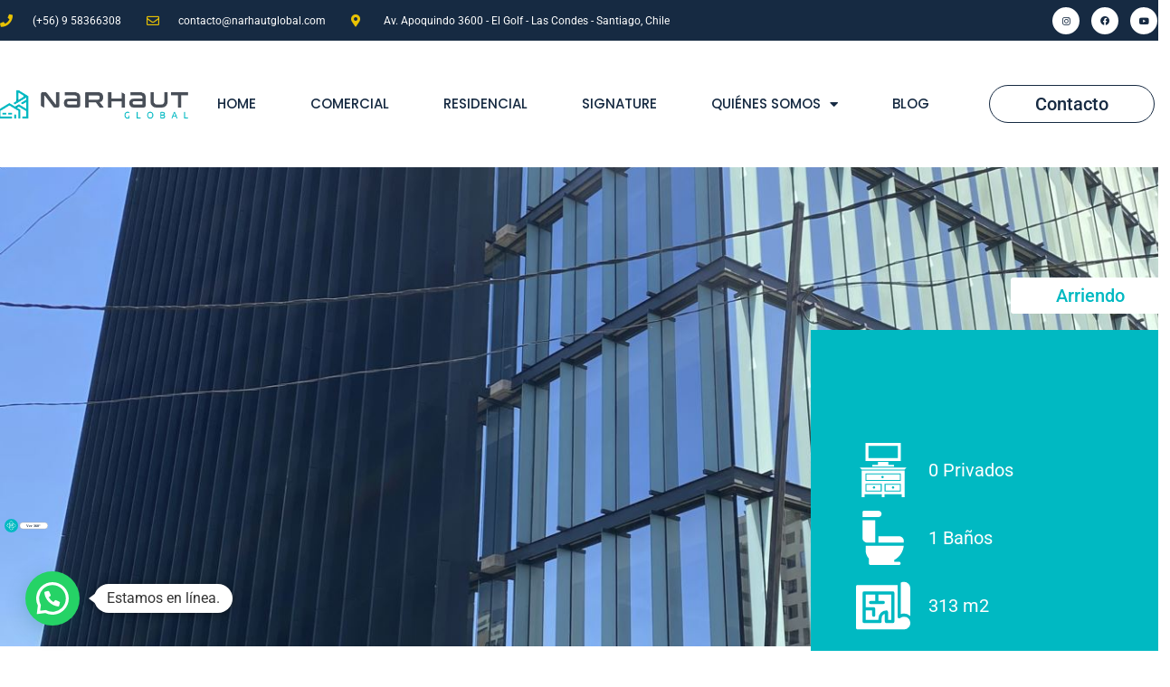

--- FILE ---
content_type: text/html; charset=UTF-8
request_url: https://narhautglobal.com/propiedad/moderno-local-ubicado-en-el-edificio-atempora-3/
body_size: 30550
content:
<!doctype html>
<html lang="es">
<head>
	<meta charset="UTF-8">
	<meta name="viewport" content="width=device-width, initial-scale=1">
	<link rel="profile" href="https://gmpg.org/xfn/11">
	<title>Moderno Local ubicado en el Edificio Atempora &#8211; Narhaut Global</title>
<meta name='robots' content='max-image-preview:large' />
<link rel="alternate" type="application/rss+xml" title="Narhaut Global &raquo; Feed" href="https://narhautglobal.com/feed/" />
<link rel="alternate" type="application/rss+xml" title="Narhaut Global &raquo; Feed de los comentarios" href="https://narhautglobal.com/comments/feed/" />
<link rel="alternate" title="oEmbed (JSON)" type="application/json+oembed" href="https://narhautglobal.com/wp-json/oembed/1.0/embed?url=https%3A%2F%2Fnarhautglobal.com%2Fpropiedad%2Fmoderno-local-ubicado-en-el-edificio-atempora-3%2F" />
<link rel="alternate" title="oEmbed (XML)" type="text/xml+oembed" href="https://narhautglobal.com/wp-json/oembed/1.0/embed?url=https%3A%2F%2Fnarhautglobal.com%2Fpropiedad%2Fmoderno-local-ubicado-en-el-edificio-atempora-3%2F&#038;format=xml" />
<style id='wp-img-auto-sizes-contain-inline-css'>
img:is([sizes=auto i],[sizes^="auto," i]){contain-intrinsic-size:3000px 1500px}
/*# sourceURL=wp-img-auto-sizes-contain-inline-css */
</style>
<style id='wp-emoji-styles-inline-css'>

	img.wp-smiley, img.emoji {
		display: inline !important;
		border: none !important;
		box-shadow: none !important;
		height: 1em !important;
		width: 1em !important;
		margin: 0 0.07em !important;
		vertical-align: -0.1em !important;
		background: none !important;
		padding: 0 !important;
	}
/*# sourceURL=wp-emoji-styles-inline-css */
</style>
<link rel='stylesheet' id='wp-block-library-css' href='https://narhautglobal.com/wp-includes/css/dist/block-library/style.min.css?ver=6.9' media='all' />
<style id='global-styles-inline-css'>
:root{--wp--preset--aspect-ratio--square: 1;--wp--preset--aspect-ratio--4-3: 4/3;--wp--preset--aspect-ratio--3-4: 3/4;--wp--preset--aspect-ratio--3-2: 3/2;--wp--preset--aspect-ratio--2-3: 2/3;--wp--preset--aspect-ratio--16-9: 16/9;--wp--preset--aspect-ratio--9-16: 9/16;--wp--preset--color--black: #000000;--wp--preset--color--cyan-bluish-gray: #abb8c3;--wp--preset--color--white: #ffffff;--wp--preset--color--pale-pink: #f78da7;--wp--preset--color--vivid-red: #cf2e2e;--wp--preset--color--luminous-vivid-orange: #ff6900;--wp--preset--color--luminous-vivid-amber: #fcb900;--wp--preset--color--light-green-cyan: #7bdcb5;--wp--preset--color--vivid-green-cyan: #00d084;--wp--preset--color--pale-cyan-blue: #8ed1fc;--wp--preset--color--vivid-cyan-blue: #0693e3;--wp--preset--color--vivid-purple: #9b51e0;--wp--preset--gradient--vivid-cyan-blue-to-vivid-purple: linear-gradient(135deg,rgb(6,147,227) 0%,rgb(155,81,224) 100%);--wp--preset--gradient--light-green-cyan-to-vivid-green-cyan: linear-gradient(135deg,rgb(122,220,180) 0%,rgb(0,208,130) 100%);--wp--preset--gradient--luminous-vivid-amber-to-luminous-vivid-orange: linear-gradient(135deg,rgb(252,185,0) 0%,rgb(255,105,0) 100%);--wp--preset--gradient--luminous-vivid-orange-to-vivid-red: linear-gradient(135deg,rgb(255,105,0) 0%,rgb(207,46,46) 100%);--wp--preset--gradient--very-light-gray-to-cyan-bluish-gray: linear-gradient(135deg,rgb(238,238,238) 0%,rgb(169,184,195) 100%);--wp--preset--gradient--cool-to-warm-spectrum: linear-gradient(135deg,rgb(74,234,220) 0%,rgb(151,120,209) 20%,rgb(207,42,186) 40%,rgb(238,44,130) 60%,rgb(251,105,98) 80%,rgb(254,248,76) 100%);--wp--preset--gradient--blush-light-purple: linear-gradient(135deg,rgb(255,206,236) 0%,rgb(152,150,240) 100%);--wp--preset--gradient--blush-bordeaux: linear-gradient(135deg,rgb(254,205,165) 0%,rgb(254,45,45) 50%,rgb(107,0,62) 100%);--wp--preset--gradient--luminous-dusk: linear-gradient(135deg,rgb(255,203,112) 0%,rgb(199,81,192) 50%,rgb(65,88,208) 100%);--wp--preset--gradient--pale-ocean: linear-gradient(135deg,rgb(255,245,203) 0%,rgb(182,227,212) 50%,rgb(51,167,181) 100%);--wp--preset--gradient--electric-grass: linear-gradient(135deg,rgb(202,248,128) 0%,rgb(113,206,126) 100%);--wp--preset--gradient--midnight: linear-gradient(135deg,rgb(2,3,129) 0%,rgb(40,116,252) 100%);--wp--preset--font-size--small: 13px;--wp--preset--font-size--medium: 20px;--wp--preset--font-size--large: 36px;--wp--preset--font-size--x-large: 42px;--wp--preset--spacing--20: 0.44rem;--wp--preset--spacing--30: 0.67rem;--wp--preset--spacing--40: 1rem;--wp--preset--spacing--50: 1.5rem;--wp--preset--spacing--60: 2.25rem;--wp--preset--spacing--70: 3.38rem;--wp--preset--spacing--80: 5.06rem;--wp--preset--shadow--natural: 6px 6px 9px rgba(0, 0, 0, 0.2);--wp--preset--shadow--deep: 12px 12px 50px rgba(0, 0, 0, 0.4);--wp--preset--shadow--sharp: 6px 6px 0px rgba(0, 0, 0, 0.2);--wp--preset--shadow--outlined: 6px 6px 0px -3px rgb(255, 255, 255), 6px 6px rgb(0, 0, 0);--wp--preset--shadow--crisp: 6px 6px 0px rgb(0, 0, 0);}:root { --wp--style--global--content-size: 800px;--wp--style--global--wide-size: 1200px; }:where(body) { margin: 0; }.wp-site-blocks > .alignleft { float: left; margin-right: 2em; }.wp-site-blocks > .alignright { float: right; margin-left: 2em; }.wp-site-blocks > .aligncenter { justify-content: center; margin-left: auto; margin-right: auto; }:where(.wp-site-blocks) > * { margin-block-start: 24px; margin-block-end: 0; }:where(.wp-site-blocks) > :first-child { margin-block-start: 0; }:where(.wp-site-blocks) > :last-child { margin-block-end: 0; }:root { --wp--style--block-gap: 24px; }:root :where(.is-layout-flow) > :first-child{margin-block-start: 0;}:root :where(.is-layout-flow) > :last-child{margin-block-end: 0;}:root :where(.is-layout-flow) > *{margin-block-start: 24px;margin-block-end: 0;}:root :where(.is-layout-constrained) > :first-child{margin-block-start: 0;}:root :where(.is-layout-constrained) > :last-child{margin-block-end: 0;}:root :where(.is-layout-constrained) > *{margin-block-start: 24px;margin-block-end: 0;}:root :where(.is-layout-flex){gap: 24px;}:root :where(.is-layout-grid){gap: 24px;}.is-layout-flow > .alignleft{float: left;margin-inline-start: 0;margin-inline-end: 2em;}.is-layout-flow > .alignright{float: right;margin-inline-start: 2em;margin-inline-end: 0;}.is-layout-flow > .aligncenter{margin-left: auto !important;margin-right: auto !important;}.is-layout-constrained > .alignleft{float: left;margin-inline-start: 0;margin-inline-end: 2em;}.is-layout-constrained > .alignright{float: right;margin-inline-start: 2em;margin-inline-end: 0;}.is-layout-constrained > .aligncenter{margin-left: auto !important;margin-right: auto !important;}.is-layout-constrained > :where(:not(.alignleft):not(.alignright):not(.alignfull)){max-width: var(--wp--style--global--content-size);margin-left: auto !important;margin-right: auto !important;}.is-layout-constrained > .alignwide{max-width: var(--wp--style--global--wide-size);}body .is-layout-flex{display: flex;}.is-layout-flex{flex-wrap: wrap;align-items: center;}.is-layout-flex > :is(*, div){margin: 0;}body .is-layout-grid{display: grid;}.is-layout-grid > :is(*, div){margin: 0;}body{padding-top: 0px;padding-right: 0px;padding-bottom: 0px;padding-left: 0px;}a:where(:not(.wp-element-button)){text-decoration: underline;}:root :where(.wp-element-button, .wp-block-button__link){background-color: #32373c;border-width: 0;color: #fff;font-family: inherit;font-size: inherit;font-style: inherit;font-weight: inherit;letter-spacing: inherit;line-height: inherit;padding-top: calc(0.667em + 2px);padding-right: calc(1.333em + 2px);padding-bottom: calc(0.667em + 2px);padding-left: calc(1.333em + 2px);text-decoration: none;text-transform: inherit;}.has-black-color{color: var(--wp--preset--color--black) !important;}.has-cyan-bluish-gray-color{color: var(--wp--preset--color--cyan-bluish-gray) !important;}.has-white-color{color: var(--wp--preset--color--white) !important;}.has-pale-pink-color{color: var(--wp--preset--color--pale-pink) !important;}.has-vivid-red-color{color: var(--wp--preset--color--vivid-red) !important;}.has-luminous-vivid-orange-color{color: var(--wp--preset--color--luminous-vivid-orange) !important;}.has-luminous-vivid-amber-color{color: var(--wp--preset--color--luminous-vivid-amber) !important;}.has-light-green-cyan-color{color: var(--wp--preset--color--light-green-cyan) !important;}.has-vivid-green-cyan-color{color: var(--wp--preset--color--vivid-green-cyan) !important;}.has-pale-cyan-blue-color{color: var(--wp--preset--color--pale-cyan-blue) !important;}.has-vivid-cyan-blue-color{color: var(--wp--preset--color--vivid-cyan-blue) !important;}.has-vivid-purple-color{color: var(--wp--preset--color--vivid-purple) !important;}.has-black-background-color{background-color: var(--wp--preset--color--black) !important;}.has-cyan-bluish-gray-background-color{background-color: var(--wp--preset--color--cyan-bluish-gray) !important;}.has-white-background-color{background-color: var(--wp--preset--color--white) !important;}.has-pale-pink-background-color{background-color: var(--wp--preset--color--pale-pink) !important;}.has-vivid-red-background-color{background-color: var(--wp--preset--color--vivid-red) !important;}.has-luminous-vivid-orange-background-color{background-color: var(--wp--preset--color--luminous-vivid-orange) !important;}.has-luminous-vivid-amber-background-color{background-color: var(--wp--preset--color--luminous-vivid-amber) !important;}.has-light-green-cyan-background-color{background-color: var(--wp--preset--color--light-green-cyan) !important;}.has-vivid-green-cyan-background-color{background-color: var(--wp--preset--color--vivid-green-cyan) !important;}.has-pale-cyan-blue-background-color{background-color: var(--wp--preset--color--pale-cyan-blue) !important;}.has-vivid-cyan-blue-background-color{background-color: var(--wp--preset--color--vivid-cyan-blue) !important;}.has-vivid-purple-background-color{background-color: var(--wp--preset--color--vivid-purple) !important;}.has-black-border-color{border-color: var(--wp--preset--color--black) !important;}.has-cyan-bluish-gray-border-color{border-color: var(--wp--preset--color--cyan-bluish-gray) !important;}.has-white-border-color{border-color: var(--wp--preset--color--white) !important;}.has-pale-pink-border-color{border-color: var(--wp--preset--color--pale-pink) !important;}.has-vivid-red-border-color{border-color: var(--wp--preset--color--vivid-red) !important;}.has-luminous-vivid-orange-border-color{border-color: var(--wp--preset--color--luminous-vivid-orange) !important;}.has-luminous-vivid-amber-border-color{border-color: var(--wp--preset--color--luminous-vivid-amber) !important;}.has-light-green-cyan-border-color{border-color: var(--wp--preset--color--light-green-cyan) !important;}.has-vivid-green-cyan-border-color{border-color: var(--wp--preset--color--vivid-green-cyan) !important;}.has-pale-cyan-blue-border-color{border-color: var(--wp--preset--color--pale-cyan-blue) !important;}.has-vivid-cyan-blue-border-color{border-color: var(--wp--preset--color--vivid-cyan-blue) !important;}.has-vivid-purple-border-color{border-color: var(--wp--preset--color--vivid-purple) !important;}.has-vivid-cyan-blue-to-vivid-purple-gradient-background{background: var(--wp--preset--gradient--vivid-cyan-blue-to-vivid-purple) !important;}.has-light-green-cyan-to-vivid-green-cyan-gradient-background{background: var(--wp--preset--gradient--light-green-cyan-to-vivid-green-cyan) !important;}.has-luminous-vivid-amber-to-luminous-vivid-orange-gradient-background{background: var(--wp--preset--gradient--luminous-vivid-amber-to-luminous-vivid-orange) !important;}.has-luminous-vivid-orange-to-vivid-red-gradient-background{background: var(--wp--preset--gradient--luminous-vivid-orange-to-vivid-red) !important;}.has-very-light-gray-to-cyan-bluish-gray-gradient-background{background: var(--wp--preset--gradient--very-light-gray-to-cyan-bluish-gray) !important;}.has-cool-to-warm-spectrum-gradient-background{background: var(--wp--preset--gradient--cool-to-warm-spectrum) !important;}.has-blush-light-purple-gradient-background{background: var(--wp--preset--gradient--blush-light-purple) !important;}.has-blush-bordeaux-gradient-background{background: var(--wp--preset--gradient--blush-bordeaux) !important;}.has-luminous-dusk-gradient-background{background: var(--wp--preset--gradient--luminous-dusk) !important;}.has-pale-ocean-gradient-background{background: var(--wp--preset--gradient--pale-ocean) !important;}.has-electric-grass-gradient-background{background: var(--wp--preset--gradient--electric-grass) !important;}.has-midnight-gradient-background{background: var(--wp--preset--gradient--midnight) !important;}.has-small-font-size{font-size: var(--wp--preset--font-size--small) !important;}.has-medium-font-size{font-size: var(--wp--preset--font-size--medium) !important;}.has-large-font-size{font-size: var(--wp--preset--font-size--large) !important;}.has-x-large-font-size{font-size: var(--wp--preset--font-size--x-large) !important;}
/*# sourceURL=global-styles-inline-css */
</style>

<link rel='stylesheet' id='jet-engine-frontend-css' href='https://narhautglobal.com/wp-content/plugins/jet-engine/assets/css/frontend.css?ver=3.7.1' media='all' />
<link rel='stylesheet' id='hello-elementor-css' href='https://narhautglobal.com/wp-content/themes/hello-elementor/assets/css/reset.css?ver=3.4.4' media='all' />
<link rel='stylesheet' id='hello-elementor-theme-style-css' href='https://narhautglobal.com/wp-content/themes/hello-elementor/assets/css/theme.css?ver=3.4.4' media='all' />
<link rel='stylesheet' id='hello-elementor-header-footer-css' href='https://narhautglobal.com/wp-content/themes/hello-elementor/assets/css/header-footer.css?ver=3.4.4' media='all' />
<link rel='stylesheet' id='jet-menu-public-styles-css' href='https://narhautglobal.com/wp-content/plugins/jet-menu/assets/public/css/public.css?ver=2.4.11.1' media='all' />
<link rel='stylesheet' id='elementor-frontend-css' href='https://narhautglobal.com/wp-content/plugins/elementor/assets/css/frontend.min.css?ver=3.29.2' media='all' />
<style id='elementor-frontend-inline-css'>
.elementor-kit-6{--e-global-color-primary:#162A42;--e-global-color-secondary:#00B9C2;--e-global-color-text:#162A42;--e-global-color-accent:#FCC200;--e-global-color-6af5762:#FFFFFF;--e-global-color-4c9aa22:#03030300;--e-global-typography-primary-font-family:"Poppins";--e-global-typography-primary-font-weight:600;--e-global-typography-secondary-font-family:"Poppins";--e-global-typography-secondary-font-weight:600;--e-global-typography-text-font-family:"Roboto";--e-global-typography-text-font-weight:400;--e-global-typography-accent-font-family:"Roboto";--e-global-typography-accent-font-weight:500;font-size:20px;}.elementor-kit-6 button,.elementor-kit-6 input[type="button"],.elementor-kit-6 input[type="submit"],.elementor-kit-6 .elementor-button{background-color:var( --e-global-color-secondary );font-size:20px;color:#FFFFFF;padding:15px 60px 15px 60px;}.elementor-kit-6 e-page-transition{background-color:#FFBC7D;}.elementor-kit-6 a{font-size:15px;}body{overflow-x:inherit !important;}.elementor a, .elementor a:link, .elementor a:focus, .elementor a:active, .elementor a:hover{text-decoration:inherit !important;}.elementor a:link, .elementor .smooth-hover a:link, {transition:inherit;}.elementor-kit-6 h1{font-size:70px;}.elementor-kit-6 h2{font-family:"Helvetica", Sans-serif;font-size:55px;font-weight:bold;line-height:0.9em;}.elementor-kit-6 h6{font-weight:bold;}.elementor-section.elementor-section-boxed > .elementor-container{max-width:1366px;}.e-con{--container-max-width:1366px;}.elementor-widget:not(:last-child){margin-block-end:20px;}.elementor-element{--widgets-spacing:20px 20px;--widgets-spacing-row:20px;--widgets-spacing-column:20px;}{}h1.entry-title{display:var(--page-title-display);}@media(max-width:1024px){.elementor-kit-6 h1{font-size:45px;}.elementor-kit-6 h2{font-size:35px;}.elementor-section.elementor-section-boxed > .elementor-container{max-width:1024px;}.e-con{--container-max-width:1024px;}}@media(max-width:767px){.elementor-kit-6 h1{font-size:45px;}.elementor-kit-6 h2{font-size:35px;}.elementor-section.elementor-section-boxed > .elementor-container{max-width:767px;}.e-con{--container-max-width:767px;}}
.elementor-8 .elementor-element.elementor-element-2f186afd > .elementor-container > .elementor-column > .elementor-widget-wrap{align-content:center;align-items:center;}.elementor-8 .elementor-element.elementor-element-2f186afd:not(.elementor-motion-effects-element-type-background), .elementor-8 .elementor-element.elementor-element-2f186afd > .elementor-motion-effects-container > .elementor-motion-effects-layer{background-color:var( --e-global-color-primary );}.elementor-8 .elementor-element.elementor-element-2f186afd > .elementor-container{min-height:45px;}.elementor-8 .elementor-element.elementor-element-2f186afd.ob-is-breaking-bad > .elementor-container{justify-content:flex-start !important;flex-direction:row;}.elementor-8 .elementor-element.elementor-element-2f186afd.ob-is-breaking-bad.ob-bb-inner > .elementor-container{justify-content:flex-start !important;flex-direction:row;}.elementor-8 .elementor-element.elementor-element-2f186afd.ob-is-breaking-bad.ob-is-glider > .elementor-container.swiper-vertical{flex-direction:column;}.elementor-8 .elementor-element.elementor-element-2f186afd.ob-is-breaking-bad.ob-is-glider.ob-bb-inner > .elementor-container.swiper-vertical{flex-direction:column;}.elementor-8 .elementor-element.elementor-element-2f186afd.ob-is-breaking-bad.ob-bb-inner{width:100%;flex:unset;align-self:inherit;}.elementor-8 .elementor-element.elementor-element-2f186afd{transition:background 0.3s, border 0.3s, border-radius 0.3s, box-shadow 0.3s;z-index:999;}.elementor-8 .elementor-element.elementor-element-2f186afd > .elementor-background-overlay{transition:background 0.3s, border-radius 0.3s, opacity 0.3s;}.elementor-8 .elementor-element.elementor-element-52eda95c.elementor-column{align-self:inherit;cursor:default;}.elementor-widget-icon-list .elementor-icon-list-item:not(:last-child):after{border-color:var( --e-global-color-text );}.elementor-widget-icon-list .elementor-icon-list-icon i{color:var( --e-global-color-primary );}.elementor-widget-icon-list .elementor-icon-list-icon svg{fill:var( --e-global-color-primary );}.elementor-widget-icon-list .elementor-icon-list-item > .elementor-icon-list-text, .elementor-widget-icon-list .elementor-icon-list-item > a{font-family:var( --e-global-typography-text-font-family ), Sans-serif;font-weight:var( --e-global-typography-text-font-weight );}.elementor-widget-icon-list .elementor-icon-list-text{color:var( --e-global-color-secondary );}.elementor-8 .elementor-element.elementor-element-9f500b7 .elementor-icon-list-items:not(.elementor-inline-items) .elementor-icon-list-item:not(:last-child){padding-bottom:calc(28px/2);}.elementor-8 .elementor-element.elementor-element-9f500b7 .elementor-icon-list-items:not(.elementor-inline-items) .elementor-icon-list-item:not(:first-child){margin-top:calc(28px/2);}.elementor-8 .elementor-element.elementor-element-9f500b7 .elementor-icon-list-items.elementor-inline-items .elementor-icon-list-item{margin-right:calc(28px/2);margin-left:calc(28px/2);}.elementor-8 .elementor-element.elementor-element-9f500b7 .elementor-icon-list-items.elementor-inline-items{margin-right:calc(-28px/2);margin-left:calc(-28px/2);}body.rtl .elementor-8 .elementor-element.elementor-element-9f500b7 .elementor-icon-list-items.elementor-inline-items .elementor-icon-list-item:after{left:calc(-28px/2);}body:not(.rtl) .elementor-8 .elementor-element.elementor-element-9f500b7 .elementor-icon-list-items.elementor-inline-items .elementor-icon-list-item:after{right:calc(-28px/2);}.elementor-8 .elementor-element.elementor-element-9f500b7 .elementor-icon-list-icon i{color:#e8c204;transition:color 0.3s;}.elementor-8 .elementor-element.elementor-element-9f500b7 .elementor-icon-list-icon svg{fill:#e8c204;transition:fill 0.3s;}.elementor-8 .elementor-element.elementor-element-9f500b7{--e-icon-list-icon-size:14px;--icon-vertical-offset:0px;}.elementor-8 .elementor-element.elementor-element-9f500b7 .elementor-icon-list-icon{padding-right:13px;}.elementor-8 .elementor-element.elementor-element-9f500b7 .elementor-icon-list-item > .elementor-icon-list-text, .elementor-8 .elementor-element.elementor-element-9f500b7 .elementor-icon-list-item > a{font-size:12px;}.elementor-8 .elementor-element.elementor-element-9f500b7 .elementor-icon-list-text{color:#ffffff;transition:color 0.3s;}.elementor-8 .elementor-element.elementor-element-6a16f903.elementor-column{align-self:inherit;cursor:default;}.elementor-8 .elementor-element.elementor-element-7bb0de91{--grid-template-columns:repeat(0, auto);--icon-size:10px;--grid-column-gap:8px;--grid-row-gap:0px;}.elementor-8 .elementor-element.elementor-element-7bb0de91 .elementor-widget-container{text-align:right;}.elementor-8 .elementor-element.elementor-element-7bb0de91 .elementor-social-icon{background-color:#FFFFFF;--icon-padding:1em;}.elementor-8 .elementor-element.elementor-element-7bb0de91 .elementor-social-icon i{color:var( --e-global-color-primary );}.elementor-8 .elementor-element.elementor-element-7bb0de91 .elementor-social-icon svg{fill:var( --e-global-color-primary );}.elementor-8 .elementor-element.elementor-element-5a2582df > .elementor-container > .elementor-column > .elementor-widget-wrap{align-content:center;align-items:center;}.elementor-8 .elementor-element.elementor-element-5a2582df:not(.elementor-motion-effects-element-type-background), .elementor-8 .elementor-element.elementor-element-5a2582df > .elementor-motion-effects-container > .elementor-motion-effects-layer{background-color:#FFFFFF;}.elementor-8 .elementor-element.elementor-element-5a2582df.ob-is-breaking-bad > .elementor-container{justify-content:flex-start !important;flex-direction:row;}.elementor-8 .elementor-element.elementor-element-5a2582df.ob-is-breaking-bad.ob-bb-inner > .elementor-container{justify-content:flex-start !important;flex-direction:row;}.elementor-8 .elementor-element.elementor-element-5a2582df.ob-is-breaking-bad.ob-is-glider > .elementor-container.swiper-vertical{flex-direction:column;}.elementor-8 .elementor-element.elementor-element-5a2582df.ob-is-breaking-bad.ob-is-glider.ob-bb-inner > .elementor-container.swiper-vertical{flex-direction:column;}.elementor-8 .elementor-element.elementor-element-5a2582df.ob-is-breaking-bad.ob-bb-inner{width:100%;flex:unset;align-self:inherit;}.elementor-8 .elementor-element.elementor-element-5a2582df{border-style:solid;border-width:0px 0px 0px 0px;border-color:var( --e-global-color-primary );transition:background 0.3s, border 0.3s, border-radius 0.3s, box-shadow 0.3s;z-index:999;}.elementor-8 .elementor-element.elementor-element-5a2582df > .elementor-background-overlay{transition:background 0.3s, border-radius 0.3s, opacity 0.3s;}.elementor-8 .elementor-element.elementor-element-492da91d.elementor-column{align-self:inherit;cursor:default;}.elementor-widget-theme-site-logo .widget-image-caption{color:var( --e-global-color-text );font-family:var( --e-global-typography-text-font-family ), Sans-serif;font-weight:var( --e-global-typography-text-font-weight );}.elementor-8 .elementor-element.elementor-element-5743518a > .elementor-widget-container{margin:0px 0px 0px -12px;}.elementor-8 .elementor-element.elementor-element-5743518a{text-align:left;}.elementor-8 .elementor-element.elementor-element-5743518a img{width:230px;}.elementor-8 .elementor-element.elementor-element-46fb91ee.elementor-column{align-self:inherit;cursor:default;}.elementor-widget-nav-menu .elementor-nav-menu .elementor-item{font-family:var( --e-global-typography-primary-font-family ), Sans-serif;font-weight:var( --e-global-typography-primary-font-weight );}.elementor-widget-nav-menu .elementor-nav-menu--main .elementor-item{color:var( --e-global-color-text );fill:var( --e-global-color-text );}.elementor-widget-nav-menu .elementor-nav-menu--main .elementor-item:hover,
					.elementor-widget-nav-menu .elementor-nav-menu--main .elementor-item.elementor-item-active,
					.elementor-widget-nav-menu .elementor-nav-menu--main .elementor-item.highlighted,
					.elementor-widget-nav-menu .elementor-nav-menu--main .elementor-item:focus{color:var( --e-global-color-accent );fill:var( --e-global-color-accent );}.elementor-widget-nav-menu .elementor-nav-menu--main:not(.e--pointer-framed) .elementor-item:before,
					.elementor-widget-nav-menu .elementor-nav-menu--main:not(.e--pointer-framed) .elementor-item:after{background-color:var( --e-global-color-accent );}.elementor-widget-nav-menu .e--pointer-framed .elementor-item:before,
					.elementor-widget-nav-menu .e--pointer-framed .elementor-item:after{border-color:var( --e-global-color-accent );}.elementor-widget-nav-menu{--e-nav-menu-divider-color:var( --e-global-color-text );}.elementor-widget-nav-menu .elementor-nav-menu--dropdown .elementor-item, .elementor-widget-nav-menu .elementor-nav-menu--dropdown  .elementor-sub-item{font-family:var( --e-global-typography-accent-font-family ), Sans-serif;font-weight:var( --e-global-typography-accent-font-weight );}.elementor-8 .elementor-element.elementor-element-35cd5fae > .elementor-widget-container{margin:0px 0px 0px -50px;}.elementor-8 .elementor-element.elementor-element-35cd5fae .elementor-menu-toggle{margin-left:auto;background-color:rgba(0,0,0,0);}.elementor-8 .elementor-element.elementor-element-35cd5fae .elementor-nav-menu .elementor-item{font-size:15px;font-weight:500;text-transform:uppercase;}.elementor-8 .elementor-element.elementor-element-35cd5fae .elementor-nav-menu--main .elementor-item{color:var( --e-global-color-primary );fill:var( --e-global-color-primary );padding-left:30px;padding-right:30px;padding-top:60px;padding-bottom:60px;}.elementor-8 .elementor-element.elementor-element-35cd5fae .elementor-nav-menu--main .elementor-item:hover,
					.elementor-8 .elementor-element.elementor-element-35cd5fae .elementor-nav-menu--main .elementor-item.elementor-item-active,
					.elementor-8 .elementor-element.elementor-element-35cd5fae .elementor-nav-menu--main .elementor-item.highlighted,
					.elementor-8 .elementor-element.elementor-element-35cd5fae .elementor-nav-menu--main .elementor-item:focus{color:var( --e-global-color-secondary );fill:var( --e-global-color-secondary );}.elementor-8 .elementor-element.elementor-element-35cd5fae .elementor-nav-menu--dropdown a, .elementor-8 .elementor-element.elementor-element-35cd5fae .elementor-menu-toggle{color:var( --e-global-color-6af5762 );fill:var( --e-global-color-6af5762 );}.elementor-8 .elementor-element.elementor-element-35cd5fae .elementor-nav-menu--dropdown{background-color:var( --e-global-color-secondary );}.elementor-8 .elementor-element.elementor-element-35cd5fae .elementor-nav-menu--dropdown a:hover,
					.elementor-8 .elementor-element.elementor-element-35cd5fae .elementor-nav-menu--dropdown a:focus,
					.elementor-8 .elementor-element.elementor-element-35cd5fae .elementor-nav-menu--dropdown a.elementor-item-active,
					.elementor-8 .elementor-element.elementor-element-35cd5fae .elementor-nav-menu--dropdown a.highlighted,
					.elementor-8 .elementor-element.elementor-element-35cd5fae .elementor-menu-toggle:hover,
					.elementor-8 .elementor-element.elementor-element-35cd5fae .elementor-menu-toggle:focus{color:var( --e-global-color-secondary );}.elementor-8 .elementor-element.elementor-element-35cd5fae .elementor-nav-menu--dropdown a:hover,
					.elementor-8 .elementor-element.elementor-element-35cd5fae .elementor-nav-menu--dropdown a:focus,
					.elementor-8 .elementor-element.elementor-element-35cd5fae .elementor-nav-menu--dropdown a.elementor-item-active,
					.elementor-8 .elementor-element.elementor-element-35cd5fae .elementor-nav-menu--dropdown a.highlighted{background-color:var( --e-global-color-6af5762 );}.elementor-8 .elementor-element.elementor-element-35cd5fae .elementor-nav-menu--dropdown a.elementor-item-active{color:var( --e-global-color-secondary );background-color:var( --e-global-color-6af5762 );}.elementor-8 .elementor-element.elementor-element-35cd5fae .elementor-nav-menu--dropdown .elementor-item, .elementor-8 .elementor-element.elementor-element-35cd5fae .elementor-nav-menu--dropdown  .elementor-sub-item{font-family:"Roboto", Sans-serif;}.elementor-8 .elementor-element.elementor-element-35cd5fae .elementor-nav-menu--main .elementor-nav-menu--dropdown, .elementor-8 .elementor-element.elementor-element-35cd5fae .elementor-nav-menu__container.elementor-nav-menu--dropdown{box-shadow:0px 0px 10px 0px rgba(0, 0, 0, 0.14);}.elementor-8 .elementor-element.elementor-element-a443389.elementor-column{align-self:inherit;cursor:default;}.elementor-widget-button .elementor-button{background-color:var( --e-global-color-accent );font-family:var( --e-global-typography-accent-font-family ), Sans-serif;font-weight:var( --e-global-typography-accent-font-weight );}.elementor-8 .elementor-element.elementor-element-e404d89 .elementor-button{background-color:#61CE7000;fill:var( --e-global-color-primary );color:var( --e-global-color-primary );border-style:solid;border-width:1px 1px 1px 1px;border-color:var( --e-global-color-primary );border-radius:30px 30px 30px 30px;padding:10px 50px 10px 50px;}.elementor-8 .elementor-element.elementor-element-22de6a39 > .elementor-container > .elementor-column > .elementor-widget-wrap{align-content:center;align-items:center;}.elementor-8 .elementor-element.elementor-element-22de6a39.ob-is-breaking-bad > .elementor-container{justify-content:flex-start !important;flex-direction:row;}.elementor-8 .elementor-element.elementor-element-22de6a39.ob-is-breaking-bad.ob-bb-inner > .elementor-container{justify-content:flex-start !important;flex-direction:row;}.elementor-8 .elementor-element.elementor-element-22de6a39.ob-is-breaking-bad.ob-is-glider > .elementor-container.swiper-vertical{flex-direction:column;}.elementor-8 .elementor-element.elementor-element-22de6a39.ob-is-breaking-bad.ob-is-glider.ob-bb-inner > .elementor-container.swiper-vertical{flex-direction:column;}.elementor-8 .elementor-element.elementor-element-22de6a39.ob-is-breaking-bad.ob-bb-inner{width:100%;flex:unset;align-self:inherit;}.elementor-8 .elementor-element.elementor-element-22de6a39{box-shadow:0px 0px 40px 0px rgba(0,0,0,0.16);padding:25px 25px 25px 25px;z-index:999;}.elementor-8 .elementor-element.elementor-element-1b9cc91c.elementor-column{align-self:inherit;cursor:default;}.elementor-8 .elementor-element.elementor-element-12c18cf5{text-align:center;}.elementor-8 .elementor-element.elementor-element-12c18cf5 img{width:120px;}.elementor-8 .elementor-element.elementor-element-6122dc28.elementor-column{align-self:inherit;cursor:default;}.elementor-8 .elementor-element.elementor-element-985008e .jet-mobile-menu__container .jet-mobile-menu__container-inner{background-color:var( --e-global-color-secondary );}.elementor-8 .elementor-element.elementor-element-985008e .jet-mobile-menu__toggle .jet-mobile-menu__toggle-icon{color:var( --e-global-color-primary );}.elementor-8 .elementor-element.elementor-element-985008e .jet-mobile-menu__container .jet-mobile-menu__back i{color:var( --e-global-color-6af5762 );}.elementor-8 .elementor-element.elementor-element-985008e .jet-mobile-menu__container .jet-mobile-menu__back svg{color:var( --e-global-color-6af5762 );}.elementor-8 .elementor-element.elementor-element-985008e .jet-mobile-menu__breadcrumbs .breadcrumb-label{color:var( --e-global-color-6af5762 );font-weight:bold;text-transform:uppercase;}.elementor-8 .elementor-element.elementor-element-985008e .jet-mobile-menu__container{z-index:999;}.elementor-8 .elementor-element.elementor-element-985008e .jet-mobile-menu-widget .jet-mobile-menu-cover{z-index:calc(999-1);}.elementor-8 .elementor-element.elementor-element-985008e .jet-mobile-menu__item .jet-menu-icon{align-self:center;justify-content:center;color:var( --e-global-color-6af5762 );}.elementor-8 .elementor-element.elementor-element-985008e .jet-mobile-menu__item .jet-menu-label{text-transform:uppercase;color:var( --e-global-color-6af5762 );}.elementor-8 .elementor-element.elementor-element-985008e .jet-mobile-menu__item .jet-menu-badge{align-self:flex-start;}.elementor-8 .elementor-element.elementor-element-985008e .jet-mobile-menu__item{border-bottom-color:var( --e-global-color-6af5762 );border-bottom-style:solid;border-bottom-width:1px;}.elementor-8 .elementor-element.elementor-element-985008e .jet-mobile-menu__item .jet-menu-badge__inner{color:var( --e-global-color-6af5762 );}.elementor-8 .elementor-element.elementor-element-985008e .jet-mobile-menu__item .jet-dropdown-arrow{color:var( --e-global-color-6af5762 );}.elementor-theme-builder-content-area{height:400px;}.elementor-location-header:before, .elementor-location-footer:before{content:"";display:table;clear:both;}@media(max-width:1024px){.elementor-8 .elementor-element.elementor-element-2f186afd{padding:10px 20px 10px 20px;}.elementor-8 .elementor-element.elementor-element-7bb0de91 .elementor-social-icon{--icon-padding:0.9em;}.elementor-8 .elementor-element.elementor-element-5a2582df{padding:40px 20px 40px 20px;}.elementor-8 .elementor-element.elementor-element-22de6a39{padding:20px 20px 20px 20px;}.elementor-8 .elementor-element.elementor-element-12c18cf5{text-align:left;}.elementor-8 .elementor-element.elementor-element-12c18cf5 img{width:50%;}}@media(max-width:767px){.elementor-8 .elementor-element.elementor-element-2f186afd{padding:10px 20px 10px 20px;}.elementor-8 .elementor-element.elementor-element-9f500b7 .elementor-icon-list-items:not(.elementor-inline-items) .elementor-icon-list-item:not(:last-child){padding-bottom:calc(20px/2);}.elementor-8 .elementor-element.elementor-element-9f500b7 .elementor-icon-list-items:not(.elementor-inline-items) .elementor-icon-list-item:not(:first-child){margin-top:calc(20px/2);}.elementor-8 .elementor-element.elementor-element-9f500b7 .elementor-icon-list-items.elementor-inline-items .elementor-icon-list-item{margin-right:calc(20px/2);margin-left:calc(20px/2);}.elementor-8 .elementor-element.elementor-element-9f500b7 .elementor-icon-list-items.elementor-inline-items{margin-right:calc(-20px/2);margin-left:calc(-20px/2);}body.rtl .elementor-8 .elementor-element.elementor-element-9f500b7 .elementor-icon-list-items.elementor-inline-items .elementor-icon-list-item:after{left:calc(-20px/2);}body:not(.rtl) .elementor-8 .elementor-element.elementor-element-9f500b7 .elementor-icon-list-items.elementor-inline-items .elementor-icon-list-item:after{right:calc(-20px/2);}.elementor-8 .elementor-element.elementor-element-9f500b7 .elementor-icon-list-item > .elementor-icon-list-text, .elementor-8 .elementor-element.elementor-element-9f500b7 .elementor-icon-list-item > a{line-height:1.9em;}.elementor-8 .elementor-element.elementor-element-6a16f903 > .elementor-element-populated{margin:0px 0px 0px 0px;--e-column-margin-right:0px;--e-column-margin-left:0px;}.elementor-8 .elementor-element.elementor-element-7bb0de91 .elementor-widget-container{text-align:center;}.elementor-8 .elementor-element.elementor-element-5a2582df{padding:30px 20px 30px 20px;}.elementor-8 .elementor-element.elementor-element-492da91d{width:70%;}.elementor-8 .elementor-element.elementor-element-5743518a img{width:80px;}.elementor-8 .elementor-element.elementor-element-46fb91ee{width:30%;}.elementor-8 .elementor-element.elementor-element-35cd5fae .elementor-nav-menu--main > .elementor-nav-menu > li > .elementor-nav-menu--dropdown, .elementor-8 .elementor-element.elementor-element-35cd5fae .elementor-nav-menu__container.elementor-nav-menu--dropdown{margin-top:44px !important;}.elementor-8 .elementor-element.elementor-element-a443389{width:30%;}.elementor-8 .elementor-element.elementor-element-22de6a39{margin-top:0px;margin-bottom:0px;padding:0px 0px 0px 0px;}.elementor-8 .elementor-element.elementor-element-1b9cc91c{width:70%;}.elementor-8 .elementor-element.elementor-element-12c18cf5{text-align:right;}.elementor-8 .elementor-element.elementor-element-12c18cf5 img{width:200px;}.elementor-8 .elementor-element.elementor-element-6122dc28{width:15%;}.elementor-8 .elementor-element.elementor-element-985008e > .elementor-widget-container{margin:-8px 0px 0px 0px;}.elementor-8 .elementor-element.elementor-element-985008e .jet-mobile-menu__container .jet-mobile-menu__back i{font-size:25px;}.elementor-8 .elementor-element.elementor-element-985008e .jet-mobile-menu__container .jet-mobile-menu__back svg{width:25px;}.elementor-8 .elementor-element.elementor-element-985008e .jet-mobile-menu__breadcrumbs .breadcrumb-label{font-size:15px;}}@media(min-width:768px){.elementor-8 .elementor-element.elementor-element-52eda95c{width:65.789%;}.elementor-8 .elementor-element.elementor-element-6a16f903{width:34.167%;}.elementor-8 .elementor-element.elementor-element-492da91d{width:18%;}.elementor-8 .elementor-element.elementor-element-46fb91ee{width:66.928%;}.elementor-8 .elementor-element.elementor-element-a443389{width:14.736%;}}@media(max-width:1024px) and (min-width:768px){.elementor-8 .elementor-element.elementor-element-52eda95c{width:70%;}.elementor-8 .elementor-element.elementor-element-6a16f903{width:30%;}}/* Start custom CSS for section, class: .elementor-element-5a2582df */.elementor-8 .elementor-element.elementor-element-5a2582df.elementor-sticky--effects{
background-color: rgba(255,255,255,1)!important
}

.elementor-8 .elementor-element.elementor-element-5a2582df{
transition: background-color 0,3s ease !important;
}/* End custom CSS */
/* Start custom CSS for section, class: .elementor-element-22de6a39 */.elementor-8 .elementor-element.elementor-element-22de6a39.elementor-sticky--effects{
background-color: rgba(255,255,255,1)!important
}

.elementor-8 .elementor-element.elementor-element-22de6a39{
transition: background-color 0,3s ease !important;
}/* End custom CSS */
.elementor-203 .elementor-element.elementor-element-31a36731:not(.elementor-motion-effects-element-type-background), .elementor-203 .elementor-element.elementor-element-31a36731 > .elementor-motion-effects-container > .elementor-motion-effects-layer{background-color:var( --e-global-color-primary );}.elementor-203 .elementor-element.elementor-element-31a36731.ob-is-breaking-bad > .elementor-container{justify-content:flex-start !important;flex-direction:row;}.elementor-203 .elementor-element.elementor-element-31a36731.ob-is-breaking-bad.ob-bb-inner > .elementor-container{justify-content:flex-start !important;flex-direction:row;}.elementor-203 .elementor-element.elementor-element-31a36731.ob-is-breaking-bad.ob-is-glider > .elementor-container.swiper-vertical{flex-direction:column;}.elementor-203 .elementor-element.elementor-element-31a36731.ob-is-breaking-bad.ob-is-glider.ob-bb-inner > .elementor-container.swiper-vertical{flex-direction:column;}.elementor-203 .elementor-element.elementor-element-31a36731.ob-is-breaking-bad.ob-bb-inner{width:100%;flex:unset;align-self:inherit;}.elementor-203 .elementor-element.elementor-element-31a36731{transition:background 0.3s, border 0.3s, border-radius 0.3s, box-shadow 0.3s;padding:60px 0px 60px 0px;}.elementor-203 .elementor-element.elementor-element-31a36731 > .elementor-background-overlay{transition:background 0.3s, border-radius 0.3s, opacity 0.3s;}.elementor-bc-flex-widget .elementor-203 .elementor-element.elementor-element-6b9f995b.elementor-column .elementor-widget-wrap{align-items:flex-start;}.elementor-203 .elementor-element.elementor-element-6b9f995b.elementor-column.elementor-element[data-element_type="column"] > .elementor-widget-wrap.elementor-element-populated{align-content:flex-start;align-items:flex-start;}.elementor-203 .elementor-element.elementor-element-6b9f995b.elementor-column{align-self:inherit;cursor:default;}.elementor-widget-heading .elementor-heading-title{font-family:var( --e-global-typography-primary-font-family ), Sans-serif;font-weight:var( --e-global-typography-primary-font-weight );color:var( --e-global-color-primary );}.elementor-203 .elementor-element.elementor-element-15ffbd9 .elementor-heading-title{font-size:15px;font-weight:400;text-transform:uppercase;color:#ffffff;}.elementor-widget-icon-list .elementor-icon-list-item:not(:last-child):after{border-color:var( --e-global-color-text );}.elementor-widget-icon-list .elementor-icon-list-icon i{color:var( --e-global-color-primary );}.elementor-widget-icon-list .elementor-icon-list-icon svg{fill:var( --e-global-color-primary );}.elementor-widget-icon-list .elementor-icon-list-item > .elementor-icon-list-text, .elementor-widget-icon-list .elementor-icon-list-item > a{font-family:var( --e-global-typography-text-font-family ), Sans-serif;font-weight:var( --e-global-typography-text-font-weight );}.elementor-widget-icon-list .elementor-icon-list-text{color:var( --e-global-color-secondary );}.elementor-203 .elementor-element.elementor-element-ada83af .elementor-icon-list-items:not(.elementor-inline-items) .elementor-icon-list-item:not(:last-child){padding-bottom:calc(5px/2);}.elementor-203 .elementor-element.elementor-element-ada83af .elementor-icon-list-items:not(.elementor-inline-items) .elementor-icon-list-item:not(:first-child){margin-top:calc(5px/2);}.elementor-203 .elementor-element.elementor-element-ada83af .elementor-icon-list-items.elementor-inline-items .elementor-icon-list-item{margin-right:calc(5px/2);margin-left:calc(5px/2);}.elementor-203 .elementor-element.elementor-element-ada83af .elementor-icon-list-items.elementor-inline-items{margin-right:calc(-5px/2);margin-left:calc(-5px/2);}body.rtl .elementor-203 .elementor-element.elementor-element-ada83af .elementor-icon-list-items.elementor-inline-items .elementor-icon-list-item:after{left:calc(-5px/2);}body:not(.rtl) .elementor-203 .elementor-element.elementor-element-ada83af .elementor-icon-list-items.elementor-inline-items .elementor-icon-list-item:after{right:calc(-5px/2);}.elementor-203 .elementor-element.elementor-element-ada83af .elementor-icon-list-icon i{transition:color 0.3s;}.elementor-203 .elementor-element.elementor-element-ada83af .elementor-icon-list-icon svg{transition:fill 0.3s;}.elementor-203 .elementor-element.elementor-element-ada83af{--e-icon-list-icon-size:6px;--icon-vertical-offset:0px;}.elementor-203 .elementor-element.elementor-element-ada83af .elementor-icon-list-icon{padding-right:0px;}.elementor-203 .elementor-element.elementor-element-ada83af .elementor-icon-list-item > .elementor-icon-list-text, .elementor-203 .elementor-element.elementor-element-ada83af .elementor-icon-list-item > a{font-size:14px;font-weight:300;}.elementor-203 .elementor-element.elementor-element-ada83af .elementor-icon-list-text{color:var( --e-global-color-6af5762 );transition:color 0.3s;}.elementor-bc-flex-widget .elementor-203 .elementor-element.elementor-element-6db508e.elementor-column .elementor-widget-wrap{align-items:flex-start;}.elementor-203 .elementor-element.elementor-element-6db508e.elementor-column.elementor-element[data-element_type="column"] > .elementor-widget-wrap.elementor-element-populated{align-content:flex-start;align-items:flex-start;}.elementor-203 .elementor-element.elementor-element-6db508e.elementor-column{align-self:inherit;cursor:default;}.elementor-203 .elementor-element.elementor-element-6dd9682d .elementor-heading-title{font-size:15px;font-weight:400;text-transform:uppercase;color:#ffffff;}.elementor-203 .elementor-element.elementor-element-4a46be5 .elementor-icon-list-items:not(.elementor-inline-items) .elementor-icon-list-item:not(:last-child){padding-bottom:calc(5px/2);}.elementor-203 .elementor-element.elementor-element-4a46be5 .elementor-icon-list-items:not(.elementor-inline-items) .elementor-icon-list-item:not(:first-child){margin-top:calc(5px/2);}.elementor-203 .elementor-element.elementor-element-4a46be5 .elementor-icon-list-items.elementor-inline-items .elementor-icon-list-item{margin-right:calc(5px/2);margin-left:calc(5px/2);}.elementor-203 .elementor-element.elementor-element-4a46be5 .elementor-icon-list-items.elementor-inline-items{margin-right:calc(-5px/2);margin-left:calc(-5px/2);}body.rtl .elementor-203 .elementor-element.elementor-element-4a46be5 .elementor-icon-list-items.elementor-inline-items .elementor-icon-list-item:after{left:calc(-5px/2);}body:not(.rtl) .elementor-203 .elementor-element.elementor-element-4a46be5 .elementor-icon-list-items.elementor-inline-items .elementor-icon-list-item:after{right:calc(-5px/2);}.elementor-203 .elementor-element.elementor-element-4a46be5 .elementor-icon-list-icon i{transition:color 0.3s;}.elementor-203 .elementor-element.elementor-element-4a46be5 .elementor-icon-list-icon svg{transition:fill 0.3s;}.elementor-203 .elementor-element.elementor-element-4a46be5{--e-icon-list-icon-size:6px;--icon-vertical-offset:0px;}.elementor-203 .elementor-element.elementor-element-4a46be5 .elementor-icon-list-icon{padding-right:0px;}.elementor-203 .elementor-element.elementor-element-4a46be5 .elementor-icon-list-item > .elementor-icon-list-text, .elementor-203 .elementor-element.elementor-element-4a46be5 .elementor-icon-list-item > a{font-size:14px;font-weight:300;}.elementor-203 .elementor-element.elementor-element-4a46be5 .elementor-icon-list-text{color:var( --e-global-color-6af5762 );transition:color 0.3s;}.elementor-bc-flex-widget .elementor-203 .elementor-element.elementor-element-79ec587.elementor-column .elementor-widget-wrap{align-items:flex-start;}.elementor-203 .elementor-element.elementor-element-79ec587.elementor-column.elementor-element[data-element_type="column"] > .elementor-widget-wrap.elementor-element-populated{align-content:flex-start;align-items:flex-start;}.elementor-203 .elementor-element.elementor-element-79ec587.elementor-column{align-self:inherit;cursor:default;}.elementor-widget-image .widget-image-caption{color:var( --e-global-color-text );font-family:var( --e-global-typography-text-font-family ), Sans-serif;font-weight:var( --e-global-typography-text-font-weight );}.elementor-203 .elementor-element.elementor-element-2344cae > .elementor-widget-container{margin:0px 0px 0px -35px;}.elementor-203 .elementor-element.elementor-element-2344cae{text-align:center;}.elementor-203 .elementor-element.elementor-element-2344cae img{width:45%;}.elementor-203 .elementor-element.elementor-element-764b725{--grid-template-columns:repeat(0, auto);--icon-size:13px;--grid-column-gap:13px;--grid-row-gap:1px;}.elementor-203 .elementor-element.elementor-element-764b725 .elementor-widget-container{text-align:center;}.elementor-203 .elementor-element.elementor-element-764b725 .elementor-social-icon{background-color:#FFFFFF;--icon-padding:0.9em;}.elementor-203 .elementor-element.elementor-element-764b725 .elementor-social-icon i{color:var( --e-global-color-primary );}.elementor-203 .elementor-element.elementor-element-764b725 .elementor-social-icon svg{fill:var( --e-global-color-primary );}.elementor-bc-flex-widget .elementor-203 .elementor-element.elementor-element-3a635837.elementor-column .elementor-widget-wrap{align-items:flex-start;}.elementor-203 .elementor-element.elementor-element-3a635837.elementor-column.elementor-element[data-element_type="column"] > .elementor-widget-wrap.elementor-element-populated{align-content:flex-start;align-items:flex-start;}.elementor-203 .elementor-element.elementor-element-3a635837.elementor-column{align-self:inherit;cursor:default;}.elementor-203 .elementor-element.elementor-element-5dc4d115 .elementor-heading-title{font-size:15px;font-weight:400;text-transform:uppercase;color:#ffffff;}.elementor-widget-text-editor{font-family:var( --e-global-typography-text-font-family ), Sans-serif;font-weight:var( --e-global-typography-text-font-weight );color:var( --e-global-color-text );}.elementor-widget-text-editor.ob-postman blockquote{font-family:var( --e-global-typography-text-font-family ), Sans-serif;font-weight:var( --e-global-typography-text-font-weight );}.elementor-widget-text-editor.ob-postman blockquote cite{font-family:var( --e-global-typography-text-font-family ), Sans-serif;font-weight:var( --e-global-typography-text-font-weight );}.elementor-widget-text-editor.elementor-drop-cap-view-stacked .elementor-drop-cap{background-color:var( --e-global-color-primary );}.elementor-widget-text-editor.elementor-drop-cap-view-framed .elementor-drop-cap, .elementor-widget-text-editor.elementor-drop-cap-view-default .elementor-drop-cap{color:var( --e-global-color-primary );border-color:var( --e-global-color-primary );}.elementor-203 .elementor-element.elementor-element-ac15d5f > .elementor-widget-container{padding:0px 0px 0px 0px;}.elementor-203 .elementor-element.elementor-element-ac15d5f{font-size:14px;font-weight:300;line-height:1.4em;color:var( --e-global-color-6af5762 );}.elementor-203 .elementor-element.elementor-element-b3269ed.elementor-column{align-self:inherit;cursor:default;}.elementor-203 .elementor-element.elementor-element-b3269ed > .elementor-element-populated{padding:10px 0px 0px 100px;}.elementor-203 .elementor-element.elementor-element-dcbe317 .elementor-heading-title{font-size:15px;font-weight:400;text-transform:uppercase;color:#ffffff;}.elementor-203 .elementor-element.elementor-element-7e84b8a{text-align:left;}.elementor-203 .elementor-element.elementor-element-7e84b8a img{width:55%;}.elementor-203 .elementor-element.elementor-element-2b3f7d0 > .elementor-widget-container{padding:0px 0px 0px 0px;}.elementor-203 .elementor-element.elementor-element-2b3f7d0{font-size:14px;font-weight:300;line-height:2.1em;color:var( --e-global-color-6af5762 );}.elementor-203 .elementor-element.elementor-element-16108f89 > .elementor-container > .elementor-column > .elementor-widget-wrap{align-content:center;align-items:center;}.elementor-203 .elementor-element.elementor-element-16108f89:not(.elementor-motion-effects-element-type-background), .elementor-203 .elementor-element.elementor-element-16108f89 > .elementor-motion-effects-container > .elementor-motion-effects-layer{background-color:var( --e-global-color-6af5762 );}.elementor-203 .elementor-element.elementor-element-16108f89.ob-is-breaking-bad > .elementor-container{justify-content:flex-start !important;flex-direction:row;}.elementor-203 .elementor-element.elementor-element-16108f89.ob-is-breaking-bad.ob-bb-inner > .elementor-container{justify-content:flex-start !important;flex-direction:row;}.elementor-203 .elementor-element.elementor-element-16108f89.ob-is-breaking-bad.ob-is-glider > .elementor-container.swiper-vertical{flex-direction:column;}.elementor-203 .elementor-element.elementor-element-16108f89.ob-is-breaking-bad.ob-is-glider.ob-bb-inner > .elementor-container.swiper-vertical{flex-direction:column;}.elementor-203 .elementor-element.elementor-element-16108f89.ob-is-breaking-bad.ob-bb-inner{width:100%;flex:unset;align-self:inherit;}.elementor-203 .elementor-element.elementor-element-16108f89{transition:background 0.3s, border 0.3s, border-radius 0.3s, box-shadow 0.3s;}.elementor-203 .elementor-element.elementor-element-16108f89 > .elementor-background-overlay{transition:background 0.3s, border-radius 0.3s, opacity 0.3s;}.elementor-203 .elementor-element.elementor-element-56fe84eb.elementor-column{align-self:inherit;cursor:default;}.elementor-203 .elementor-element.elementor-element-6699f49{text-align:center;font-family:"Roboto", Sans-serif;font-size:15px;font-weight:400;}.elementor-theme-builder-content-area{height:400px;}.elementor-location-header:before, .elementor-location-footer:before{content:"";display:table;clear:both;}@media(max-width:1024px){.elementor-203 .elementor-element.elementor-element-31a36731{padding:50px 50px 50px 50px;}.elementor-203 .elementor-element.elementor-element-6b9f995b.elementor-column{width:30%;}.elementor-203 .elementor-element.elementor-element-6b9f995b > .elementor-element-populated{margin:0px 0px 0px 0px;--e-column-margin-right:0px;--e-column-margin-left:0px;}.elementor-203 .elementor-element.elementor-element-ada83af .elementor-icon-list-item > .elementor-icon-list-text, .elementor-203 .elementor-element.elementor-element-ada83af .elementor-icon-list-item > a{font-size:13px;}.elementor-203 .elementor-element.elementor-element-6db508e.elementor-column{width:30%;}.elementor-203 .elementor-element.elementor-element-6db508e > .elementor-element-populated{margin:0px 0px 0px 0px;--e-column-margin-right:0px;--e-column-margin-left:0px;}.elementor-203 .elementor-element.elementor-element-4a46be5 .elementor-icon-list-item > .elementor-icon-list-text, .elementor-203 .elementor-element.elementor-element-4a46be5 .elementor-icon-list-item > a{font-size:13px;}.elementor-203 .elementor-element.elementor-element-79ec587.elementor-column{width:30%;}.elementor-203 .elementor-element.elementor-element-79ec587 > .elementor-element-populated{margin:0px 0px 0px 0px;--e-column-margin-right:0px;--e-column-margin-left:0px;padding:0px 0px 0px 0px;}.elementor-203 .elementor-element.elementor-element-2344cae > .elementor-widget-container{margin:-15px 0px 0px 0px;}.elementor-203 .elementor-element.elementor-element-2344cae{text-align:center;}.elementor-203 .elementor-element.elementor-element-2344cae img{width:80%;}.elementor-203 .elementor-element.elementor-element-764b725 .elementor-social-icon{--icon-padding:0.9em;}.elementor-203 .elementor-element.elementor-element-3a635837.elementor-column{width:30%;}.elementor-203 .elementor-element.elementor-element-3a635837 > .elementor-element-populated{margin:0px 0px 0px 0px;--e-column-margin-right:0px;--e-column-margin-left:0px;}.elementor-203 .elementor-element.elementor-element-ac15d5f > .elementor-widget-container{padding:0px 50px 0px 0px;}.elementor-203 .elementor-element.elementor-element-ac15d5f{line-height:1.1em;}.elementor-203 .elementor-element.elementor-element-b3269ed.elementor-column{width:70%;}.elementor-203 .elementor-element.elementor-element-b3269ed > .elementor-element-populated{padding:10px 10px 10px 10px;}.elementor-203 .elementor-element.elementor-element-dcbe317{text-align:left;}.elementor-203 .elementor-element.elementor-element-7e84b8a img{width:40%;}.elementor-203 .elementor-element.elementor-element-2b3f7d0 > .elementor-widget-container{padding:0px 50px 0px 0px;}.elementor-203 .elementor-element.elementor-element-2b3f7d0{line-height:1.1em;}.elementor-203 .elementor-element.elementor-element-16108f89{padding:0px 20px 0px 20px;}}@media(max-width:767px){.elementor-203 .elementor-element.elementor-element-31a36731{padding:40px 15px 40px 15px;}.elementor-203 .elementor-element.elementor-element-6b9f995b{width:100%;}.elementor-203 .elementor-element.elementor-element-6b9f995b.elementor-column{width:100%;}.elementor-203 .elementor-element.elementor-element-6b9f995b > .elementor-element-populated{margin:0px 0px 30px 0px;--e-column-margin-right:0px;--e-column-margin-left:0px;}.elementor-203 .elementor-element.elementor-element-15ffbd9{text-align:center;}.elementor-203 .elementor-element.elementor-element-6db508e{width:33%;}.elementor-203 .elementor-element.elementor-element-6db508e.elementor-column{width:100%;}.elementor-203 .elementor-element.elementor-element-6db508e > .elementor-element-populated{margin:0px 0px 50px 0px;--e-column-margin-right:0px;--e-column-margin-left:0px;}.elementor-203 .elementor-element.elementor-element-6dd9682d{text-align:center;}.elementor-203 .elementor-element.elementor-element-79ec587{width:33%;}.elementor-203 .elementor-element.elementor-element-79ec587.elementor-column{width:100%;}.elementor-203 .elementor-element.elementor-element-2344cae > .elementor-widget-container{margin:0px 0px 0px 0px;}.elementor-203 .elementor-element.elementor-element-2344cae{text-align:center;}.elementor-203 .elementor-element.elementor-element-2344cae img{width:44%;}.elementor-203 .elementor-element.elementor-element-764b725 .elementor-widget-container{text-align:center;}.elementor-203 .elementor-element.elementor-element-3a635837{width:33%;}.elementor-203 .elementor-element.elementor-element-3a635837.elementor-column{width:100%;}.elementor-203 .elementor-element.elementor-element-3a635837 > .elementor-element-populated{margin:0px 0px 30px 0px;--e-column-margin-right:0px;--e-column-margin-left:0px;}.elementor-203 .elementor-element.elementor-element-5dc4d115{text-align:center;}.elementor-203 .elementor-element.elementor-element-ac15d5f > .elementor-widget-container{padding:0px 0px 0px 0px;}.elementor-203 .elementor-element.elementor-element-ac15d5f{text-align:center;}.elementor-203 .elementor-element.elementor-element-b3269ed{width:34%;}.elementor-203 .elementor-element.elementor-element-b3269ed.elementor-column{width:100%;}.elementor-203 .elementor-element.elementor-element-b3269ed > .elementor-element-populated{padding:50px 0px 0px 0px;}.elementor-203 .elementor-element.elementor-element-dcbe317{text-align:center;}.elementor-203 .elementor-element.elementor-element-7e84b8a{text-align:center;}.elementor-203 .elementor-element.elementor-element-2b3f7d0 > .elementor-widget-container{padding:0px 0px 0px 0px;}.elementor-203 .elementor-element.elementor-element-2b3f7d0{text-align:center;}}@media(min-width:768px){.elementor-203 .elementor-element.elementor-element-6b9f995b{width:17.144%;}.elementor-203 .elementor-element.elementor-element-6db508e{width:15.681%;}.elementor-203 .elementor-element.elementor-element-79ec587{width:20.586%;}.elementor-203 .elementor-element.elementor-element-3a635837{width:14.801%;}.elementor-203 .elementor-element.elementor-element-b3269ed{width:31.786%;}}@media(max-width:1024px) and (min-width:768px){.elementor-203 .elementor-element.elementor-element-6b9f995b{width:100%;}.elementor-203 .elementor-element.elementor-element-6db508e{width:33%;}.elementor-203 .elementor-element.elementor-element-79ec587{width:33%;}.elementor-203 .elementor-element.elementor-element-3a635837{width:33%;}.elementor-203 .elementor-element.elementor-element-b3269ed{width:33%;}}
.elementor-1146 .elementor-element.elementor-element-280d750 > .elementor-container{min-height:530px;}.elementor-1146 .elementor-element.elementor-element-280d750.ob-is-breaking-bad > .elementor-container{justify-content:flex-start !important;flex-direction:row;}.elementor-1146 .elementor-element.elementor-element-280d750.ob-is-breaking-bad.ob-bb-inner > .elementor-container{justify-content:flex-start !important;flex-direction:row;}.elementor-1146 .elementor-element.elementor-element-280d750.ob-is-breaking-bad.ob-is-glider > .elementor-container.swiper-vertical{flex-direction:column;}.elementor-1146 .elementor-element.elementor-element-280d750.ob-is-breaking-bad.ob-is-glider.ob-bb-inner > .elementor-container.swiper-vertical{flex-direction:column;}.elementor-1146 .elementor-element.elementor-element-280d750.ob-is-breaking-bad.ob-bb-inner{width:100%;flex:unset;align-self:inherit;}.elementor-1146 .elementor-element.elementor-element-280d750:not(.elementor-motion-effects-element-type-background), .elementor-1146 .elementor-element.elementor-element-280d750 > .elementor-motion-effects-container > .elementor-motion-effects-layer{background-position:center center;background-size:cover;}.elementor-1146 .elementor-element.elementor-element-280d750{transition:background 0.3s, border 0.3s, border-radius 0.3s, box-shadow 0.3s;}.elementor-1146 .elementor-element.elementor-element-280d750 > .elementor-background-overlay{transition:background 0.3s, border-radius 0.3s, opacity 0.3s;}.elementor-1146 .elementor-element.elementor-element-068bca3.elementor-column{align-self:inherit;cursor:default;}.elementor-1146 .elementor-element.elementor-element-66f6749 > .elementor-container{min-height:0px;}.elementor-1146 .elementor-element.elementor-element-66f6749.ob-is-breaking-bad > .elementor-container{justify-content:flex-start !important;flex-direction:row;}.elementor-1146 .elementor-element.elementor-element-66f6749.ob-is-breaking-bad.ob-bb-inner > .elementor-container{justify-content:flex-start !important;flex-direction:row;}.elementor-1146 .elementor-element.elementor-element-66f6749.ob-is-breaking-bad.ob-is-glider > .elementor-container.swiper-vertical{flex-direction:column;}.elementor-1146 .elementor-element.elementor-element-66f6749.ob-is-breaking-bad.ob-is-glider.ob-bb-inner > .elementor-container.swiper-vertical{flex-direction:column;}.elementor-1146 .elementor-element.elementor-element-66f6749.ob-is-breaking-bad.ob-bb-inner{width:100%;flex:unset;align-self:inherit;}.elementor-1146 .elementor-element.elementor-element-66f6749{margin-top:0px;margin-bottom:0px;}.elementor-1146 .elementor-element.elementor-element-0eb4d88.elementor-column{align-self:inherit;cursor:default;}.elementor-1146 .elementor-element.elementor-element-0eb4d88 > .elementor-element-populated{padding:100px 30px 50px 0px;}.elementor-widget-image .widget-image-caption{color:var( --e-global-color-text );font-family:var( --e-global-typography-text-font-family ), Sans-serif;font-weight:var( --e-global-typography-text-font-weight );}.elementor-1146 .elementor-element.elementor-element-e66dad1 > .elementor-widget-container{margin:-50px 0px 0px 0px;}body:not(.rtl) .elementor-1146 .elementor-element.elementor-element-e66dad1{left:5px;}body.rtl .elementor-1146 .elementor-element.elementor-element-e66dad1{right:5px;}.elementor-1146 .elementor-element.elementor-element-e66dad1{top:-91px;text-align:left;}.elementor-widget-heading .elementor-heading-title{font-family:var( --e-global-typography-primary-font-family ), Sans-serif;font-weight:var( --e-global-typography-primary-font-weight );color:var( --e-global-color-primary );}.elementor-widget-icon-list .elementor-icon-list-item:not(:last-child):after{border-color:var( --e-global-color-text );}.elementor-widget-icon-list .elementor-icon-list-icon i{color:var( --e-global-color-primary );}.elementor-widget-icon-list .elementor-icon-list-icon svg{fill:var( --e-global-color-primary );}.elementor-widget-icon-list .elementor-icon-list-item > .elementor-icon-list-text, .elementor-widget-icon-list .elementor-icon-list-item > a{font-family:var( --e-global-typography-text-font-family ), Sans-serif;font-weight:var( --e-global-typography-text-font-weight );}.elementor-widget-icon-list .elementor-icon-list-text{color:var( --e-global-color-secondary );}.elementor-1146 .elementor-element.elementor-element-e624859 > .elementor-widget-container{margin:-10px 0px 0px 0px;}.elementor-1146 .elementor-element.elementor-element-e624859 .elementor-icon-list-items:not(.elementor-inline-items) .elementor-icon-list-item:not(:last-child){padding-bottom:calc(0px/2);}.elementor-1146 .elementor-element.elementor-element-e624859 .elementor-icon-list-items:not(.elementor-inline-items) .elementor-icon-list-item:not(:first-child){margin-top:calc(0px/2);}.elementor-1146 .elementor-element.elementor-element-e624859 .elementor-icon-list-items.elementor-inline-items .elementor-icon-list-item{margin-right:calc(0px/2);margin-left:calc(0px/2);}.elementor-1146 .elementor-element.elementor-element-e624859 .elementor-icon-list-items.elementor-inline-items{margin-right:calc(-0px/2);margin-left:calc(-0px/2);}body.rtl .elementor-1146 .elementor-element.elementor-element-e624859 .elementor-icon-list-items.elementor-inline-items .elementor-icon-list-item:after{left:calc(-0px/2);}body:not(.rtl) .elementor-1146 .elementor-element.elementor-element-e624859 .elementor-icon-list-items.elementor-inline-items .elementor-icon-list-item:after{right:calc(-0px/2);}.elementor-1146 .elementor-element.elementor-element-e624859 .elementor-icon-list-icon i{color:var( --e-global-color-secondary );transition:color 0.3s;}.elementor-1146 .elementor-element.elementor-element-e624859 .elementor-icon-list-icon svg{fill:var( --e-global-color-secondary );transition:fill 0.3s;}.elementor-1146 .elementor-element.elementor-element-e624859{--e-icon-list-icon-size:40px;--icon-vertical-offset:0px;}.elementor-1146 .elementor-element.elementor-element-e624859 .elementor-icon-list-icon{padding-right:0px;}.elementor-1146 .elementor-element.elementor-element-e624859 .elementor-icon-list-item > .elementor-icon-list-text, .elementor-1146 .elementor-element.elementor-element-e624859 .elementor-icon-list-item > a{font-family:"Roboto", Sans-serif;font-weight:400;text-transform:capitalize;}.elementor-1146 .elementor-element.elementor-element-e624859 .elementor-icon-list-text{color:var( --e-global-color-primary );transition:color 0.3s;}.elementor-1146 .elementor-element.elementor-element-6df7768:not(.elementor-motion-effects-element-type-background) > .elementor-widget-wrap, .elementor-1146 .elementor-element.elementor-element-6df7768 > .elementor-widget-wrap > .elementor-motion-effects-container > .elementor-motion-effects-layer{background-color:var( --e-global-color-secondary );}.elementor-bc-flex-widget .elementor-1146 .elementor-element.elementor-element-6df7768.elementor-column .elementor-widget-wrap{align-items:center;}.elementor-1146 .elementor-element.elementor-element-6df7768.elementor-column.elementor-element[data-element_type="column"] > .elementor-widget-wrap.elementor-element-populated{align-content:center;align-items:center;}.elementor-1146 .elementor-element.elementor-element-6df7768.elementor-column{align-self:inherit;cursor:default;}.elementor-1146 .elementor-element.elementor-element-6df7768 > .elementor-element-populated{transition:background 0.3s, border 0.3s, border-radius 0.3s, box-shadow 0.3s;margin:-350px 0px 0px 0px;--e-column-margin-right:0px;--e-column-margin-left:0px;padding:100px 50px 100px 50px;}.elementor-1146 .elementor-element.elementor-element-6df7768 > .elementor-element-populated > .elementor-background-overlay{transition:background 0.3s, border-radius 0.3s, opacity 0.3s;}.elementor-widget-button .elementor-button{background-color:var( --e-global-color-accent );font-family:var( --e-global-typography-accent-font-family ), Sans-serif;font-weight:var( --e-global-typography-accent-font-weight );}.elementor-1146 .elementor-element.elementor-element-fc00bae .elementor-button{background-color:var( --e-global-color-6af5762 );font-family:"Roboto", Sans-serif;font-size:20px;font-weight:500;text-transform:capitalize;fill:var( --e-global-color-secondary );color:var( --e-global-color-secondary );padding:10px 50px 10px 50px;}.elementor-1146 .elementor-element.elementor-element-fc00bae{width:100%;max-width:100%;top:-58px;}body:not(.rtl) .elementor-1146 .elementor-element.elementor-element-fc00bae{left:13px;}body.rtl .elementor-1146 .elementor-element.elementor-element-fc00bae{right:13px;}.elementor-1146 .elementor-element.elementor-element-caa0cab > .elementor-widget-container{margin:10px 0px 0px 0px;}.elementor-1146 .elementor-element.elementor-element-caa0cab .elementor-icon-list-items:not(.elementor-inline-items) .elementor-icon-list-item:not(:last-child){padding-bottom:calc(15px/2);}.elementor-1146 .elementor-element.elementor-element-caa0cab .elementor-icon-list-items:not(.elementor-inline-items) .elementor-icon-list-item:not(:first-child){margin-top:calc(15px/2);}.elementor-1146 .elementor-element.elementor-element-caa0cab .elementor-icon-list-items.elementor-inline-items .elementor-icon-list-item{margin-right:calc(15px/2);margin-left:calc(15px/2);}.elementor-1146 .elementor-element.elementor-element-caa0cab .elementor-icon-list-items.elementor-inline-items{margin-right:calc(-15px/2);margin-left:calc(-15px/2);}body.rtl .elementor-1146 .elementor-element.elementor-element-caa0cab .elementor-icon-list-items.elementor-inline-items .elementor-icon-list-item:after{left:calc(-15px/2);}body:not(.rtl) .elementor-1146 .elementor-element.elementor-element-caa0cab .elementor-icon-list-items.elementor-inline-items .elementor-icon-list-item:after{right:calc(-15px/2);}.elementor-1146 .elementor-element.elementor-element-caa0cab .elementor-icon-list-icon i{color:var( --e-global-color-6af5762 );transition:color 0.3s;}.elementor-1146 .elementor-element.elementor-element-caa0cab .elementor-icon-list-icon svg{fill:var( --e-global-color-6af5762 );transition:fill 0.3s;}.elementor-1146 .elementor-element.elementor-element-caa0cab{--e-icon-list-icon-size:60px;--icon-vertical-offset:0px;}.elementor-1146 .elementor-element.elementor-element-caa0cab .elementor-icon-list-text{color:var( --e-global-color-6af5762 );transition:color 0.3s;}.elementor-widget-divider{--divider-color:var( --e-global-color-secondary );}.elementor-widget-divider .elementor-divider__text{color:var( --e-global-color-secondary );font-family:var( --e-global-typography-secondary-font-family ), Sans-serif;font-weight:var( --e-global-typography-secondary-font-weight );}.elementor-widget-divider.elementor-view-stacked .elementor-icon{background-color:var( --e-global-color-secondary );}.elementor-widget-divider.elementor-view-framed .elementor-icon, .elementor-widget-divider.elementor-view-default .elementor-icon{color:var( --e-global-color-secondary );border-color:var( --e-global-color-secondary );}.elementor-widget-divider.elementor-view-framed .elementor-icon, .elementor-widget-divider.elementor-view-default .elementor-icon svg{fill:var( --e-global-color-secondary );}.elementor-1146 .elementor-element.elementor-element-7ff8fe9{--divider-border-style:solid;--divider-color:var( --e-global-color-6af5762 );--divider-border-width:1px;}.elementor-1146 .elementor-element.elementor-element-7ff8fe9 .elementor-divider-separator{width:100%;}.elementor-1146 .elementor-element.elementor-element-7ff8fe9 .elementor-divider{padding-block-start:15px;padding-block-end:15px;}.elementor-1146 .elementor-element.elementor-element-31954f0 .elementor-heading-title{font-family:"Poppins", Sans-serif;font-size:40px;font-weight:600;color:var( --e-global-color-6af5762 );}.elementor-1146 .elementor-element.elementor-element-c52fa31 .elementor-button{background-color:#FCC20000;border-style:solid;border-width:1px 1px 1px 1px;border-color:var( --e-global-color-6af5762 );}.elementor-1146 .elementor-element.elementor-element-e1f3729.ob-is-breaking-bad > .elementor-container{justify-content:flex-start !important;flex-direction:row;}.elementor-1146 .elementor-element.elementor-element-e1f3729.ob-is-breaking-bad.ob-bb-inner > .elementor-container{justify-content:flex-start !important;flex-direction:row;}.elementor-1146 .elementor-element.elementor-element-e1f3729.ob-is-breaking-bad.ob-is-glider > .elementor-container.swiper-vertical{flex-direction:column;}.elementor-1146 .elementor-element.elementor-element-e1f3729.ob-is-breaking-bad.ob-is-glider.ob-bb-inner > .elementor-container.swiper-vertical{flex-direction:column;}.elementor-1146 .elementor-element.elementor-element-e1f3729.ob-is-breaking-bad.ob-bb-inner{width:100%;flex:unset;align-self:inherit;}.elementor-1146 .elementor-element.elementor-element-94164c3.elementor-column{align-self:inherit;cursor:default;}.elementor-1146 .elementor-element.elementor-element-032a18e{--divider-border-style:solid;--divider-color:var( --e-global-color-secondary );--divider-border-width:2px;}.elementor-1146 .elementor-element.elementor-element-032a18e .elementor-divider-separator{width:100%;}.elementor-1146 .elementor-element.elementor-element-032a18e .elementor-divider{padding-block-start:15px;padding-block-end:15px;}.elementor-1146 .elementor-element.elementor-element-e67ac85.ob-is-breaking-bad > .elementor-container{justify-content:flex-start !important;flex-direction:row;}.elementor-1146 .elementor-element.elementor-element-e67ac85.ob-is-breaking-bad.ob-bb-inner > .elementor-container{justify-content:flex-start !important;flex-direction:row;}.elementor-1146 .elementor-element.elementor-element-e67ac85.ob-is-breaking-bad.ob-is-glider > .elementor-container.swiper-vertical{flex-direction:column;}.elementor-1146 .elementor-element.elementor-element-e67ac85.ob-is-breaking-bad.ob-is-glider.ob-bb-inner > .elementor-container.swiper-vertical{flex-direction:column;}.elementor-1146 .elementor-element.elementor-element-e67ac85.ob-is-breaking-bad.ob-bb-inner{width:100%;flex:unset;align-self:inherit;}.elementor-1146 .elementor-element.elementor-element-e67ac85{margin-top:0px;margin-bottom:30px;padding:0px 0px 0px 0px;}.elementor-1146 .elementor-element.elementor-element-fbd7b70.elementor-column{align-self:inherit;cursor:default;}.elementor-1146 .elementor-element.elementor-element-4a4732d .elementor-heading-title{font-family:"Poppins", Sans-serif;font-size:45px;font-weight:600;}.elementor-widget-theme-post-content{color:var( --e-global-color-text );font-family:var( --e-global-typography-text-font-family ), Sans-serif;font-weight:var( --e-global-typography-text-font-weight );}.elementor-widget-theme-post-content.ob-postman blockquote{font-family:var( --e-global-typography-text-font-family ), Sans-serif;font-weight:var( --e-global-typography-text-font-weight );}.elementor-widget-theme-post-content.ob-postman blockquote cite{font-family:var( --e-global-typography-text-font-family ), Sans-serif;font-weight:var( --e-global-typography-text-font-weight );}.elementor-1146 .elementor-element.elementor-element-08f0407.ob-is-breaking-bad > .elementor-container{justify-content:flex-start !important;flex-direction:row;}.elementor-1146 .elementor-element.elementor-element-08f0407.ob-is-breaking-bad.ob-bb-inner > .elementor-container{justify-content:flex-start !important;flex-direction:row;}.elementor-1146 .elementor-element.elementor-element-08f0407.ob-is-breaking-bad.ob-is-glider > .elementor-container.swiper-vertical{flex-direction:column;}.elementor-1146 .elementor-element.elementor-element-08f0407.ob-is-breaking-bad.ob-is-glider.ob-bb-inner > .elementor-container.swiper-vertical{flex-direction:column;}.elementor-1146 .elementor-element.elementor-element-08f0407.ob-is-breaking-bad.ob-bb-inner{width:100%;flex:unset;align-self:inherit;}.elementor-1146 .elementor-element.elementor-element-08f0407{padding:0px 0px 30px 0px;}.elementor-1146 .elementor-element.elementor-element-786c508.elementor-column{align-self:inherit;cursor:default;}.elementor-1146 .elementor-element.elementor-element-3ff4469 .elementor-heading-title{font-family:"Poppins", Sans-serif;font-size:45px;font-weight:600;}.elementor-1146 .elementor-element.elementor-element-bccf51f.ob-is-breaking-bad > .elementor-container{justify-content:flex-start !important;flex-direction:row;}.elementor-1146 .elementor-element.elementor-element-bccf51f.ob-is-breaking-bad.ob-bb-inner > .elementor-container{justify-content:flex-start !important;flex-direction:row;}.elementor-1146 .elementor-element.elementor-element-bccf51f.ob-is-breaking-bad.ob-is-glider > .elementor-container.swiper-vertical{flex-direction:column;}.elementor-1146 .elementor-element.elementor-element-bccf51f.ob-is-breaking-bad.ob-is-glider.ob-bb-inner > .elementor-container.swiper-vertical{flex-direction:column;}.elementor-1146 .elementor-element.elementor-element-bccf51f.ob-is-breaking-bad.ob-bb-inner{width:100%;flex:unset;align-self:inherit;}.elementor-1146 .elementor-element.elementor-element-a715c04.elementor-column{align-self:inherit;cursor:default;}.elementor-1146 .elementor-element.elementor-element-32e0c85 > .elementor-widget-container{margin:10px 0px 0px 0px;}.elementor-1146 .elementor-element.elementor-element-32e0c85 .elementor-icon-list-items:not(.elementor-inline-items) .elementor-icon-list-item:not(:last-child){padding-bottom:calc(25px/2);}.elementor-1146 .elementor-element.elementor-element-32e0c85 .elementor-icon-list-items:not(.elementor-inline-items) .elementor-icon-list-item:not(:first-child){margin-top:calc(25px/2);}.elementor-1146 .elementor-element.elementor-element-32e0c85 .elementor-icon-list-items.elementor-inline-items .elementor-icon-list-item{margin-right:calc(25px/2);margin-left:calc(25px/2);}.elementor-1146 .elementor-element.elementor-element-32e0c85 .elementor-icon-list-items.elementor-inline-items{margin-right:calc(-25px/2);margin-left:calc(-25px/2);}body.rtl .elementor-1146 .elementor-element.elementor-element-32e0c85 .elementor-icon-list-items.elementor-inline-items .elementor-icon-list-item:after{left:calc(-25px/2);}body:not(.rtl) .elementor-1146 .elementor-element.elementor-element-32e0c85 .elementor-icon-list-items.elementor-inline-items .elementor-icon-list-item:after{right:calc(-25px/2);}.elementor-1146 .elementor-element.elementor-element-32e0c85 .elementor-icon-list-icon i{color:var( --e-global-color-primary );transition:color 0.3s;}.elementor-1146 .elementor-element.elementor-element-32e0c85 .elementor-icon-list-icon svg{fill:var( --e-global-color-primary );transition:fill 0.3s;}.elementor-1146 .elementor-element.elementor-element-32e0c85{--e-icon-list-icon-size:40px;--icon-vertical-offset:0px;}.elementor-1146 .elementor-element.elementor-element-32e0c85 .elementor-icon-list-text{color:var( --e-global-color-primary );transition:color 0.3s;}.elementor-1146 .elementor-element.elementor-element-bd89a25.elementor-column{align-self:inherit;cursor:default;}.elementor-1146 .elementor-element.elementor-element-03814b1 > .elementor-widget-container{margin:10px 0px 0px 0px;}.elementor-1146 .elementor-element.elementor-element-03814b1 .elementor-icon-list-items:not(.elementor-inline-items) .elementor-icon-list-item:not(:last-child){padding-bottom:calc(25px/2);}.elementor-1146 .elementor-element.elementor-element-03814b1 .elementor-icon-list-items:not(.elementor-inline-items) .elementor-icon-list-item:not(:first-child){margin-top:calc(25px/2);}.elementor-1146 .elementor-element.elementor-element-03814b1 .elementor-icon-list-items.elementor-inline-items .elementor-icon-list-item{margin-right:calc(25px/2);margin-left:calc(25px/2);}.elementor-1146 .elementor-element.elementor-element-03814b1 .elementor-icon-list-items.elementor-inline-items{margin-right:calc(-25px/2);margin-left:calc(-25px/2);}body.rtl .elementor-1146 .elementor-element.elementor-element-03814b1 .elementor-icon-list-items.elementor-inline-items .elementor-icon-list-item:after{left:calc(-25px/2);}body:not(.rtl) .elementor-1146 .elementor-element.elementor-element-03814b1 .elementor-icon-list-items.elementor-inline-items .elementor-icon-list-item:after{right:calc(-25px/2);}.elementor-1146 .elementor-element.elementor-element-03814b1 .elementor-icon-list-icon i{color:var( --e-global-color-primary );transition:color 0.3s;}.elementor-1146 .elementor-element.elementor-element-03814b1 .elementor-icon-list-icon svg{fill:var( --e-global-color-primary );transition:fill 0.3s;}.elementor-1146 .elementor-element.elementor-element-03814b1{--e-icon-list-icon-size:40px;--icon-vertical-offset:0px;}.elementor-1146 .elementor-element.elementor-element-03814b1 .elementor-icon-list-text{color:var( --e-global-color-primary );transition:color 0.3s;}.elementor-1146 .elementor-element.elementor-element-825dee0.ob-is-breaking-bad > .elementor-container{justify-content:flex-start !important;flex-direction:row;}.elementor-1146 .elementor-element.elementor-element-825dee0.ob-is-breaking-bad.ob-bb-inner > .elementor-container{justify-content:flex-start !important;flex-direction:row;}.elementor-1146 .elementor-element.elementor-element-825dee0.ob-is-breaking-bad.ob-is-glider > .elementor-container.swiper-vertical{flex-direction:column;}.elementor-1146 .elementor-element.elementor-element-825dee0.ob-is-breaking-bad.ob-is-glider.ob-bb-inner > .elementor-container.swiper-vertical{flex-direction:column;}.elementor-1146 .elementor-element.elementor-element-825dee0.ob-is-breaking-bad.ob-bb-inner{width:100%;flex:unset;align-self:inherit;}.elementor-1146 .elementor-element.elementor-element-825dee0{padding:0px 0px 0px 0px;}.elementor-1146 .elementor-element.elementor-element-00b8320.elementor-column{align-self:inherit;cursor:default;}.elementor-widget-gallery .elementor-gallery-item__title{font-family:var( --e-global-typography-primary-font-family ), Sans-serif;font-weight:var( --e-global-typography-primary-font-weight );}.elementor-widget-gallery .elementor-gallery-item__description{font-family:var( --e-global-typography-text-font-family ), Sans-serif;font-weight:var( --e-global-typography-text-font-weight );}.elementor-widget-gallery{--galleries-title-color-normal:var( --e-global-color-primary );--galleries-title-color-hover:var( --e-global-color-secondary );--galleries-pointer-bg-color-hover:var( --e-global-color-accent );--gallery-title-color-active:var( --e-global-color-secondary );--galleries-pointer-bg-color-active:var( --e-global-color-accent );}.elementor-widget-gallery .elementor-gallery-title{font-family:var( --e-global-typography-primary-font-family ), Sans-serif;font-weight:var( --e-global-typography-primary-font-weight );}.elementor-1146 .elementor-element.elementor-element-76f43fe .e-gallery-item:hover .elementor-gallery-item__overlay, .elementor-1146 .elementor-element.elementor-element-76f43fe .e-gallery-item:focus .elementor-gallery-item__overlay{background-color:rgba(0,0,0,0.5);}.elementor-1146 .elementor-element.elementor-element-76f43fe{--image-transition-duration:800ms;--overlay-transition-duration:800ms;--content-text-align:center;--content-padding:20px;--content-transition-duration:800ms;--content-transition-delay:800ms;}.elementor-1146 .elementor-element.elementor-element-6d4f505a > .elementor-container{min-height:700px;}.elementor-1146 .elementor-element.elementor-element-6d4f505a.ob-is-breaking-bad > .elementor-container{justify-content:flex-start !important;flex-direction:row;}.elementor-1146 .elementor-element.elementor-element-6d4f505a.ob-is-breaking-bad.ob-bb-inner > .elementor-container{justify-content:flex-start !important;flex-direction:row;}.elementor-1146 .elementor-element.elementor-element-6d4f505a.ob-is-breaking-bad.ob-is-glider > .elementor-container.swiper-vertical{flex-direction:column;}.elementor-1146 .elementor-element.elementor-element-6d4f505a.ob-is-breaking-bad.ob-is-glider.ob-bb-inner > .elementor-container.swiper-vertical{flex-direction:column;}.elementor-1146 .elementor-element.elementor-element-6d4f505a.ob-is-breaking-bad.ob-bb-inner{width:100%;flex:unset;align-self:inherit;}.elementor-1146 .elementor-element.elementor-element-19820d9c:not(.elementor-motion-effects-element-type-background) > .elementor-widget-wrap, .elementor-1146 .elementor-element.elementor-element-19820d9c > .elementor-widget-wrap > .elementor-motion-effects-container > .elementor-motion-effects-layer{background-color:var( --e-global-color-6af5762 );}.elementor-bc-flex-widget .elementor-1146 .elementor-element.elementor-element-19820d9c.elementor-column .elementor-widget-wrap{align-items:center;}.elementor-1146 .elementor-element.elementor-element-19820d9c.elementor-column.elementor-element[data-element_type="column"] > .elementor-widget-wrap.elementor-element-populated{align-content:center;align-items:center;}.elementor-1146 .elementor-element.elementor-element-19820d9c.elementor-column{align-self:inherit;cursor:default;}.elementor-1146 .elementor-element.elementor-element-19820d9c > .elementor-element-populated{transition:background 0.3s, border 0.3s, border-radius 0.3s, box-shadow 0.3s;padding:50px 50px 50px 50px;}.elementor-1146 .elementor-element.elementor-element-19820d9c > .elementor-element-populated > .elementor-background-overlay{transition:background 0.3s, border-radius 0.3s, opacity 0.3s;}.elementor-widget-form .elementor-field-group > label, .elementor-widget-form .elementor-field-subgroup label{color:var( --e-global-color-text );}.elementor-widget-form .elementor-field-group > label{font-family:var( --e-global-typography-text-font-family ), Sans-serif;font-weight:var( --e-global-typography-text-font-weight );}.elementor-widget-form .elementor-field-type-html{color:var( --e-global-color-text );font-family:var( --e-global-typography-text-font-family ), Sans-serif;font-weight:var( --e-global-typography-text-font-weight );}.elementor-widget-form .elementor-field-group .elementor-field{color:var( --e-global-color-text );}.elementor-widget-form .elementor-field-group .elementor-field, .elementor-widget-form .elementor-field-subgroup label{font-family:var( --e-global-typography-text-font-family ), Sans-serif;font-weight:var( --e-global-typography-text-font-weight );}.elementor-widget-form .elementor-button{font-family:var( --e-global-typography-accent-font-family ), Sans-serif;font-weight:var( --e-global-typography-accent-font-weight );}.elementor-widget-form .e-form__buttons__wrapper__button-next{background-color:var( --e-global-color-accent );}.elementor-widget-form .elementor-button[type="submit"]{background-color:var( --e-global-color-accent );}.elementor-widget-form .e-form__buttons__wrapper__button-previous{background-color:var( --e-global-color-accent );}.elementor-widget-form .elementor-message{font-family:var( --e-global-typography-text-font-family ), Sans-serif;font-weight:var( --e-global-typography-text-font-weight );}.elementor-widget-form .e-form__indicators__indicator, .elementor-widget-form .e-form__indicators__indicator__label{font-family:var( --e-global-typography-accent-font-family ), Sans-serif;font-weight:var( --e-global-typography-accent-font-weight );}.elementor-widget-form{--e-form-steps-indicator-inactive-primary-color:var( --e-global-color-text );--e-form-steps-indicator-active-primary-color:var( --e-global-color-accent );--e-form-steps-indicator-completed-primary-color:var( --e-global-color-accent );--e-form-steps-indicator-progress-color:var( --e-global-color-accent );--e-form-steps-indicator-progress-background-color:var( --e-global-color-text );--e-form-steps-indicator-progress-meter-color:var( --e-global-color-text );}.elementor-widget-form .e-form__indicators__indicator__progress__meter{font-family:var( --e-global-typography-accent-font-family ), Sans-serif;font-weight:var( --e-global-typography-accent-font-weight );}.elementor-1146 .elementor-element.elementor-element-73e3dba6 .elementor-field-group{padding-right:calc( 15px/2 );padding-left:calc( 15px/2 );margin-bottom:15px;}.elementor-1146 .elementor-element.elementor-element-73e3dba6 .elementor-form-fields-wrapper{margin-left:calc( -15px/2 );margin-right:calc( -15px/2 );margin-bottom:-15px;}.elementor-1146 .elementor-element.elementor-element-73e3dba6 .elementor-field-group.recaptcha_v3-bottomleft, .elementor-1146 .elementor-element.elementor-element-73e3dba6 .elementor-field-group.recaptcha_v3-bottomright{margin-bottom:0;}body.rtl .elementor-1146 .elementor-element.elementor-element-73e3dba6 .elementor-labels-inline .elementor-field-group > label{padding-left:0px;}body:not(.rtl) .elementor-1146 .elementor-element.elementor-element-73e3dba6 .elementor-labels-inline .elementor-field-group > label{padding-right:0px;}body .elementor-1146 .elementor-element.elementor-element-73e3dba6 .elementor-labels-above .elementor-field-group > label{padding-bottom:0px;}.elementor-1146 .elementor-element.elementor-element-73e3dba6 .elementor-field-type-html{padding-bottom:0px;}.elementor-1146 .elementor-element.elementor-element-73e3dba6 .elementor-field-group .elementor-field{color:#5D5D5D;}.elementor-1146 .elementor-element.elementor-element-73e3dba6 .elementor-field-group .elementor-field, .elementor-1146 .elementor-element.elementor-element-73e3dba6 .elementor-field-subgroup label{font-size:15px;font-weight:300;}.elementor-1146 .elementor-element.elementor-element-73e3dba6 .elementor-field-group .elementor-field:not(.elementor-select-wrapper){background-color:#ffffff;border-width:0px 0px 1px 0px;border-radius:0px 0px 0px 0px;}.elementor-1146 .elementor-element.elementor-element-73e3dba6 .elementor-field-group .elementor-select-wrapper select{background-color:#ffffff;border-width:0px 0px 1px 0px;border-radius:0px 0px 0px 0px;}.elementor-1146 .elementor-element.elementor-element-73e3dba6 .elementor-button{font-size:15px;font-weight:300;border-style:solid;border-width:1px 1px 1px 1px;border-radius:0px 0px 0px 0px;padding:15px 70px 15px 70px;}.elementor-1146 .elementor-element.elementor-element-73e3dba6 .e-form__buttons__wrapper__button-next{background-color:#00000000;color:var( --e-global-color-primary );border-color:#5D5D5D;}.elementor-1146 .elementor-element.elementor-element-73e3dba6 .elementor-button[type="submit"]{background-color:#00000000;color:var( --e-global-color-primary );border-color:#5D5D5D;}.elementor-1146 .elementor-element.elementor-element-73e3dba6 .elementor-button[type="submit"] svg *{fill:var( --e-global-color-primary );}.elementor-1146 .elementor-element.elementor-element-73e3dba6 .e-form__buttons__wrapper__button-previous{color:#ffffff;border-color:#A7ACB3;}.elementor-1146 .elementor-element.elementor-element-73e3dba6 .e-form__buttons__wrapper__button-next:hover{color:var( --e-global-color-primary );}.elementor-1146 .elementor-element.elementor-element-73e3dba6 .elementor-button[type="submit"]:hover{color:var( --e-global-color-primary );}.elementor-1146 .elementor-element.elementor-element-73e3dba6 .elementor-button[type="submit"]:hover svg *{fill:var( --e-global-color-primary );}.elementor-1146 .elementor-element.elementor-element-73e3dba6 .e-form__buttons__wrapper__button-previous:hover{color:#ffffff;}.elementor-1146 .elementor-element.elementor-element-73e3dba6 .elementor-message.elementor-message-success{color:var( --e-global-color-primary );}.elementor-1146 .elementor-element.elementor-element-73e3dba6 .elementor-message.elementor-message-danger{color:var( --e-global-color-primary );}.elementor-1146 .elementor-element.elementor-element-73e3dba6 .elementor-message.elementor-help-inline{color:var( --e-global-color-primary );}.elementor-1146 .elementor-element.elementor-element-73e3dba6{--e-form-steps-indicators-spacing:20px;--e-form-steps-indicator-padding:30px;--e-form-steps-indicator-inactive-secondary-color:#ffffff;--e-form-steps-indicator-active-secondary-color:#ffffff;--e-form-steps-indicator-completed-secondary-color:#ffffff;--e-form-steps-divider-width:1px;--e-form-steps-divider-gap:10px;}.elementor-1146 .elementor-element.elementor-element-79ea081e:not(.elementor-motion-effects-element-type-background) > .elementor-widget-wrap, .elementor-1146 .elementor-element.elementor-element-79ea081e > .elementor-widget-wrap > .elementor-motion-effects-container > .elementor-motion-effects-layer{background-image:url("https://narhautglobal.com/wp-content/uploads/2021/09/pexels-josh-sorenson-1586154.webp");background-position:center center;background-size:cover;}.elementor-1146 .elementor-element.elementor-element-79ea081e > .elementor-element-populated >  .elementor-background-overlay{background-color:var( --e-global-color-primary );opacity:0.5;}.elementor-bc-flex-widget .elementor-1146 .elementor-element.elementor-element-79ea081e.elementor-column .elementor-widget-wrap{align-items:center;}.elementor-1146 .elementor-element.elementor-element-79ea081e.elementor-column.elementor-element[data-element_type="column"] > .elementor-widget-wrap.elementor-element-populated{align-content:center;align-items:center;}.elementor-1146 .elementor-element.elementor-element-79ea081e.elementor-column{align-self:inherit;cursor:default;}.elementor-1146 .elementor-element.elementor-element-79ea081e > .elementor-element-populated{transition:background 0.3s, border 0.3s, border-radius 0.3s, box-shadow 0.3s;padding:50px 50px 50px 50px;}.elementor-1146 .elementor-element.elementor-element-79ea081e > .elementor-element-populated > .elementor-background-overlay{transition:background 0.3s, border-radius 0.3s, opacity 0.3s;}.elementor-widget-jet-headline .jet-headline__first .jet-headline__label{color:var( --e-global-color-secondary );font-family:var( --e-global-typography-primary-font-family ), Sans-serif;font-weight:var( --e-global-typography-primary-font-weight );}.elementor-widget-jet-headline .jet-headline__second .jet-headline__label{color:var( --e-global-color-primary );font-family:var( --e-global-typography-secondary-font-family ), Sans-serif;font-weight:var( --e-global-typography-secondary-font-weight );}.elementor-1146 .elementor-element.elementor-element-5311c3b4 .jet-headline{align-items:flex-start;}.elementor-1146 .elementor-element.elementor-element-5311c3b4 .jet-headline > .jet-headline__link{align-items:flex-start;}.elementor-1146 .elementor-element.elementor-element-5311c3b4 .jet-headline__second .jet-headline__label{color:var( --e-global-color-6af5762 );font-family:var( --e-global-typography-secondary-font-family ), Sans-serif;font-weight:var( --e-global-typography-secondary-font-weight );}.elementor-1146 .elementor-element.elementor-element-5311c3b4 .jet-headline__second{margin:0px 0px 0px 0px;}.elementor-1146 .elementor-element.elementor-global-1457{--grid-template-columns:repeat(0, auto);--grid-column-gap:5px;--grid-row-gap:0px;}.elementor-1146 .elementor-element.elementor-global-1457 .elementor-widget-container{text-align:left;}.elementor-1146 .elementor-element.elementor-global-1457 .elementor-social-icon{background-color:#02010100;border-style:solid;border-width:1px 1px 1px 1px;border-color:var( --e-global-color-6af5762 );}.elementor-widget-global{font-family:var( --e-global-typography-text-font-family ), Sans-serif;font-weight:var( --e-global-typography-text-font-weight );color:var( --e-global-color-text );}.elementor-widget-global.ob-postman blockquote{font-family:var( --e-global-typography-text-font-family ), Sans-serif;font-weight:var( --e-global-typography-text-font-weight );}.elementor-widget-global.ob-postman blockquote cite{font-family:var( --e-global-typography-text-font-family ), Sans-serif;font-weight:var( --e-global-typography-text-font-weight );}.elementor-widget-global.elementor-drop-cap-view-stacked .elementor-drop-cap{background-color:var( --e-global-color-primary );}.elementor-widget-global.elementor-drop-cap-view-framed .elementor-drop-cap, .elementor-widget-global.elementor-drop-cap-view-default .elementor-drop-cap{color:var( --e-global-color-primary );border-color:var( --e-global-color-primary );}.elementor-1146 .elementor-element.elementor-global-1462{color:var( --e-global-color-6af5762 );}@media(max-width:1024px){.elementor-bc-flex-widget .elementor-1146 .elementor-element.elementor-element-0eb4d88.elementor-column .elementor-widget-wrap{align-items:center;}.elementor-1146 .elementor-element.elementor-element-0eb4d88.elementor-column.elementor-element[data-element_type="column"] > .elementor-widget-wrap.elementor-element-populated{align-content:center;align-items:center;}.elementor-1146 .elementor-element.elementor-element-0eb4d88.elementor-column{width:50%;}.elementor-1146 .elementor-element.elementor-element-0eb4d88 > .elementor-element-populated{padding:0px 30px 0px 30px;}body:not(.rtl) .elementor-1146 .elementor-element.elementor-element-e66dad1{left:0px;}body.rtl .elementor-1146 .elementor-element.elementor-element-e66dad1{right:0px;}.elementor-1146 .elementor-element.elementor-element-e66dad1{top:13px;}.elementor-1146 .elementor-element.elementor-element-6df7768.elementor-column{width:50%;}body:not(.rtl) .elementor-1146 .elementor-element.elementor-element-fc00bae{left:17px;}body.rtl .elementor-1146 .elementor-element.elementor-element-fc00bae{right:17px;}.elementor-1146 .elementor-element.elementor-element-fc00bae{top:-67px;}.elementor-1146 .elementor-element.elementor-element-032a18e .elementor-divider-separator{width:70%;margin:0 auto;margin-left:0;}.elementor-1146 .elementor-element.elementor-element-032a18e .elementor-divider{text-align:left;}.elementor-1146 .elementor-element.elementor-element-e67ac85{padding:0px 30px 0px 30px;}.elementor-1146 .elementor-element.elementor-element-08f0407{padding:0px 30px 0px 30px;}.elementor-1146 .elementor-element.elementor-element-825dee0{margin-top:50px;margin-bottom:0px;}}@media(max-width:767px){.elementor-1146 .elementor-element.elementor-element-280d750 > .elementor-container{min-height:217px;}.elementor-1146 .elementor-element.elementor-element-66f6749{margin-top:0px;margin-bottom:0px;padding:0px 0px 0px 0px;}.elementor-1146 .elementor-element.elementor-element-0eb4d88.elementor-column{width:100%;}.elementor-1146 .elementor-element.elementor-element-0eb4d88 > .elementor-element-populated{padding:50px 30px 50px 30px;}.elementor-1146 .elementor-element.elementor-element-e66dad1{width:auto;max-width:auto;top:-42px;text-align:center;}body:not(.rtl) .elementor-1146 .elementor-element.elementor-element-e66dad1{left:-2px;}body.rtl .elementor-1146 .elementor-element.elementor-element-e66dad1{right:-2px;}.elementor-1146 .elementor-element.elementor-element-cd719a4{text-align:left;}.elementor-1146 .elementor-element.elementor-element-6df7768.elementor-column{width:100%;}.elementor-1146 .elementor-element.elementor-element-6df7768 > .elementor-element-populated{margin:0px 0px 0px 0px;--e-column-margin-right:0px;--e-column-margin-left:0px;}body:not(.rtl) .elementor-1146 .elementor-element.elementor-element-fc00bae{left:-5px;}body.rtl .elementor-1146 .elementor-element.elementor-element-fc00bae{right:-5px;}.elementor-1146 .elementor-element.elementor-element-fc00bae{top:-64px;}.elementor-1146 .elementor-element.elementor-element-31954f0{text-align:left;}.elementor-1146 .elementor-element.elementor-element-032a18e .elementor-divider{text-align:center;}.elementor-1146 .elementor-element.elementor-element-032a18e .elementor-divider-separator{margin:0 auto;margin-center:0;}.elementor-1146 .elementor-element.elementor-element-c3b3961{text-align:center;}.elementor-1146 .elementor-element.elementor-element-3ff4469 .elementor-heading-title{font-size:35px;}.elementor-1146 .elementor-element.elementor-element-5311c3b4 > .elementor-widget-container{margin:0px 0px 0px 0px;padding:0px 0px 0px 0px;}.elementor-1146 .elementor-element.elementor-element-5311c3b4 .jet-headline__first{align-self:center;}.elementor-1146 .elementor-element.elementor-element-5311c3b4 .jet-headline__first .jet-headline__label{text-align:center;}.elementor-1146 .elementor-element.elementor-element-5311c3b4 .jet-headline__second{align-self:center;}.elementor-1146 .elementor-element.elementor-element-5311c3b4 .jet-headline__second .jet-headline__label{text-align:center;}.elementor-1146 .elementor-element.elementor-global-1457 .elementor-widget-container{text-align:center;}.elementor-1146 .elementor-element.elementor-global-1462{text-align:center;}}@media(min-width:768px){.elementor-1146 .elementor-element.elementor-element-0eb4d88{width:70%;}.elementor-1146 .elementor-element.elementor-element-6df7768{width:30%;}}/* Start custom CSS for image, class: .elementor-element-e66dad1 */.elementor-widget-image a img[src$=".svg"] {
    width: 250px;}/* End custom CSS */
.elementor-1146 .elementor-element.elementor-element-280d750:not(.elementor-motion-effects-element-type-background), .elementor-1146 .elementor-element.elementor-element-280d750 > .elementor-motion-effects-container > .elementor-motion-effects-layer{background-image:url("https://narhautglobal.com/wp-content/uploads/2022/02/Foto-1-34.jpg");}
/*# sourceURL=elementor-frontend-inline-css */
</style>
<link rel='stylesheet' id='widget-icon-list-css' href='https://narhautglobal.com/wp-content/plugins/elementor/assets/css/widget-icon-list.min.css?ver=3.29.2' media='all' />
<link rel='stylesheet' id='widget-social-icons-css' href='https://narhautglobal.com/wp-content/plugins/elementor/assets/css/widget-social-icons.min.css?ver=3.29.2' media='all' />
<link rel='stylesheet' id='e-apple-webkit-css' href='https://narhautglobal.com/wp-content/plugins/elementor/assets/css/conditionals/apple-webkit.min.css?ver=3.29.2' media='all' />
<link rel='stylesheet' id='widget-image-css' href='https://narhautglobal.com/wp-content/plugins/elementor/assets/css/widget-image.min.css?ver=3.29.2' media='all' />
<link rel='stylesheet' id='widget-nav-menu-css' href='https://narhautglobal.com/wp-content/plugins/elementor-pro/assets/css/widget-nav-menu.min.css?ver=3.29.2' media='all' />
<link rel='stylesheet' id='e-sticky-css' href='https://narhautglobal.com/wp-content/plugins/elementor-pro/assets/css/modules/sticky.min.css?ver=3.29.2' media='all' />
<link rel='stylesheet' id='widget-heading-css' href='https://narhautglobal.com/wp-content/plugins/elementor/assets/css/widget-heading.min.css?ver=3.29.2' media='all' />
<link rel='stylesheet' id='widget-divider-css' href='https://narhautglobal.com/wp-content/plugins/elementor/assets/css/widget-divider.min.css?ver=3.29.2' media='all' />
<link rel='stylesheet' id='swiper-css' href='https://narhautglobal.com/wp-content/plugins/elementor/assets/lib/swiper/v8/css/swiper.min.css?ver=8.4.5' media='all' />
<link rel='stylesheet' id='e-swiper-css' href='https://narhautglobal.com/wp-content/plugins/elementor/assets/css/conditionals/e-swiper.min.css?ver=3.29.2' media='all' />
<link rel='stylesheet' id='widget-gallery-css' href='https://narhautglobal.com/wp-content/plugins/elementor-pro/assets/css/widget-gallery.min.css?ver=3.29.2' media='all' />
<link rel='stylesheet' id='elementor-gallery-css' href='https://narhautglobal.com/wp-content/plugins/elementor/assets/lib/e-gallery/css/e-gallery.min.css?ver=1.2.0' media='all' />
<link rel='stylesheet' id='e-transitions-css' href='https://narhautglobal.com/wp-content/plugins/elementor-pro/assets/css/conditionals/transitions.min.css?ver=3.29.2' media='all' />
<link rel='stylesheet' id='widget-form-css' href='https://narhautglobal.com/wp-content/plugins/elementor-pro/assets/css/widget-form.min.css?ver=3.29.2' media='all' />
<link rel='stylesheet' id='jet-elements-css' href='https://narhautglobal.com/wp-content/plugins/jet-elements/assets/css/jet-elements.css?ver=2.7.7' media='all' />
<link rel='stylesheet' id='jet-headline-css' href='https://narhautglobal.com/wp-content/plugins/jet-elements/assets/css/addons/jet-headline.css?ver=2.7.7' media='all' />
<link rel='stylesheet' id='jet-headline-skin-css' href='https://narhautglobal.com/wp-content/plugins/jet-elements/assets/css/skin/jet-headline.css?ver=2.7.7' media='all' />
<link rel='stylesheet' id='elementor-icons-css' href='https://narhautglobal.com/wp-content/plugins/elementor/assets/lib/eicons/css/elementor-icons.min.css?ver=5.40.0' media='all' />
<link rel='stylesheet' id='ooohboi-steroids-styles-css' href='https://narhautglobal.com/wp-content/plugins/ooohboi-steroids-for-elementor/assets/css/main.css?ver=2.1.2426082023' media='all' />
<link rel='stylesheet' id='font-awesome-5-all-css' href='https://narhautglobal.com/wp-content/plugins/elementor/assets/lib/font-awesome/css/all.min.css?ver=3.29.2' media='all' />
<link rel='stylesheet' id='font-awesome-4-shim-css' href='https://narhautglobal.com/wp-content/plugins/elementor/assets/lib/font-awesome/css/v4-shims.min.css?ver=3.29.2' media='all' />
<link rel='stylesheet' id='elementor-gf-local-poppins-css' href='https://narhautglobal.com/wp-content/uploads/elementor/google-fonts/css/poppins.css?ver=1742396458' media='all' />
<link rel='stylesheet' id='elementor-gf-local-roboto-css' href='https://narhautglobal.com/wp-content/uploads/elementor/google-fonts/css/roboto.css?ver=1742396462' media='all' />
<link rel='stylesheet' id='elementor-icons-shared-0-css' href='https://narhautglobal.com/wp-content/plugins/elementor/assets/lib/font-awesome/css/fontawesome.min.css?ver=5.15.3' media='all' />
<link rel='stylesheet' id='elementor-icons-fa-solid-css' href='https://narhautglobal.com/wp-content/plugins/elementor/assets/lib/font-awesome/css/solid.min.css?ver=5.15.3' media='all' />
<link rel='stylesheet' id='elementor-icons-fa-regular-css' href='https://narhautglobal.com/wp-content/plugins/elementor/assets/lib/font-awesome/css/regular.min.css?ver=5.15.3' media='all' />
<link rel='stylesheet' id='elementor-icons-fa-brands-css' href='https://narhautglobal.com/wp-content/plugins/elementor/assets/lib/font-awesome/css/brands.min.css?ver=5.15.3' media='all' />
<script src="https://narhautglobal.com/wp-includes/js/jquery/jquery.min.js?ver=3.7.1" id="jquery-core-js"></script>
<script src="https://narhautglobal.com/wp-includes/js/jquery/jquery-migrate.min.js?ver=3.4.1" id="jquery-migrate-js"></script>
<script id="anc-6310-ajax-script-js-extra">
var anc_6310_ajax_object = {"anc_6310_ajax_url":"https://narhautglobal.com/wp-admin/admin-ajax.php"};
//# sourceURL=anc-6310-ajax-script-js-extra
</script>
<script src="https://narhautglobal.com/wp-content/plugins/animated-number-counters/assets/js/ajaxdata.js?ver=6.9" id="anc-6310-ajax-script-js"></script>
<script src="https://narhautglobal.com/wp-content/plugins/animated-number-counters/assets/js/jquery.counterup.js?ver=6.9" id="anc-6310-counterup-js"></script>
<script src="https://narhautglobal.com/wp-content/plugins/animated-number-counters/assets/js/anc-6310-output.js?ver=6.9" id="anc-6310-output-js"></script>
<script src="https://narhautglobal.com/wp-content/plugins/elementor/assets/lib/font-awesome/js/v4-shims.min.js?ver=3.29.2" id="font-awesome-4-shim-js"></script>
<link rel="https://api.w.org/" href="https://narhautglobal.com/wp-json/" /><link rel="alternate" title="JSON" type="application/json" href="https://narhautglobal.com/wp-json/wp/v2/propiedad/3551" /><link rel="EditURI" type="application/rsd+xml" title="RSD" href="https://narhautglobal.com/xmlrpc.php?rsd" />
<meta name="generator" content="WordPress 6.9" />
<link rel="canonical" href="https://narhautglobal.com/propiedad/moderno-local-ubicado-en-el-edificio-atempora-3/" />
<link rel='shortlink' href='https://narhautglobal.com/?p=3551' />
<meta name="generator" content="Elementor 3.29.2; features: additional_custom_breakpoints, e_local_google_fonts; settings: css_print_method-internal, google_font-enabled, font_display-auto">
			<style>
				.e-con.e-parent:nth-of-type(n+4):not(.e-lazyloaded):not(.e-no-lazyload),
				.e-con.e-parent:nth-of-type(n+4):not(.e-lazyloaded):not(.e-no-lazyload) * {
					background-image: none !important;
				}
				@media screen and (max-height: 1024px) {
					.e-con.e-parent:nth-of-type(n+3):not(.e-lazyloaded):not(.e-no-lazyload),
					.e-con.e-parent:nth-of-type(n+3):not(.e-lazyloaded):not(.e-no-lazyload) * {
						background-image: none !important;
					}
				}
				@media screen and (max-height: 640px) {
					.e-con.e-parent:nth-of-type(n+2):not(.e-lazyloaded):not(.e-no-lazyload),
					.e-con.e-parent:nth-of-type(n+2):not(.e-lazyloaded):not(.e-no-lazyload) * {
						background-image: none !important;
					}
				}
			</style>
			<link rel="icon" href="https://narhautglobal.com/wp-content/uploads/2021/09/Narhaut-Avatar2-01Navy-150x150.png" sizes="32x32" />
<link rel="icon" href="https://narhautglobal.com/wp-content/uploads/2021/09/Narhaut-Avatar2-01Navy-300x300.png" sizes="192x192" />
<link rel="apple-touch-icon" href="https://narhautglobal.com/wp-content/uploads/2021/09/Narhaut-Avatar2-01Navy-300x300.png" />
<meta name="msapplication-TileImage" content="https://narhautglobal.com/wp-content/uploads/2021/09/Narhaut-Avatar2-01Navy-300x300.png" />
				<style type="text/css" id="c4wp-checkout-css">
					.woocommerce-checkout .c4wp_captcha_field {
						margin-bottom: 10px;
						margin-top: 15px;
						position: relative;
						display: inline-block;
					}
				</style>
							<style type="text/css" id="c4wp-v3-lp-form-css">
				.login #login, .login #lostpasswordform {
					min-width: 350px !important;
				}
				.wpforms-field-c4wp iframe {
					width: 100% !important;
				}
			</style>
			<link rel='stylesheet' id='joinchat-css' href='https://narhautglobal.com/wp-content/plugins/creame-whatsapp-me/public/css/joinchat.min.css?ver=6.0.9' media='all' />
<style id='joinchat-inline-css'>
.joinchat{--ch:142;--cs:70%;--cl:49%;--bw:1}
/*# sourceURL=joinchat-inline-css */
</style>
</head>
<body class="wp-singular propiedad-template-default single single-propiedad postid-3551 wp-custom-logo wp-embed-responsive wp-theme-hello-elementor hello-elementor-default jet-mega-menu-location elementor-default elementor-kit-6 elementor-page-1146">



<a class="skip-link screen-reader-text" href="#content">Ir al contenido</a>

		<div data-elementor-type="header" data-elementor-id="8" class="elementor elementor-8 elementor-location-header" data-elementor-post-type="elementor_library">
					<section class="ob-is-breaking-bad elementor-section elementor-top-section elementor-element elementor-element-2f186afd elementor-section-height-min-height elementor-section-content-middle elementor-hidden-tablet elementor-hidden-mobile elementor-section-boxed elementor-section-height-default elementor-section-items-middle" data-id="2f186afd" data-element_type="section" data-settings="{&quot;background_background&quot;:&quot;classic&quot;,&quot;_ob_bbad_use_it&quot;:&quot;yes&quot;,&quot;_ob_bbad_sssic_use&quot;:&quot;no&quot;}">
						<div class="elementor-container elementor-column-gap-no">
					<div class="elementor-column elementor-col-50 elementor-top-column elementor-element elementor-element-52eda95c" data-id="52eda95c" data-element_type="column" data-settings="{&quot;_ob_bbad_is_stalker&quot;:&quot;no&quot;}">
			<div class="elementor-widget-wrap elementor-element-populated">
						<div class="elementor-element elementor-element-9f500b7 elementor-icon-list--layout-inline elementor-mobile-align-center elementor-hidden-phone elementor-list-item-link-full_width elementor-widget elementor-widget-icon-list" data-id="9f500b7" data-element_type="widget" data-widget_type="icon-list.default">
				<div class="elementor-widget-container">
							<ul class="elementor-icon-list-items elementor-inline-items">
							<li class="elementor-icon-list-item elementor-inline-item">
											<a href="tel:+56958366308">

												<span class="elementor-icon-list-icon">
							<i aria-hidden="true" class="fas fa-phone"></i>						</span>
										<span class="elementor-icon-list-text">(+56) 9 58366308</span>
											</a>
									</li>
								<li class="elementor-icon-list-item elementor-inline-item">
											<a href="mailto:contacto@narhautglobal.com">

												<span class="elementor-icon-list-icon">
							<i aria-hidden="true" class="far fa-envelope"></i>						</span>
										<span class="elementor-icon-list-text">contacto@narhautglobal.com</span>
											</a>
									</li>
								<li class="elementor-icon-list-item elementor-inline-item">
											<a href="https://www.google.com/maps/place/Av.+Apoquindo+3600,+Las+Condes,+Regi%C3%B3n+Metropolitana/data=!4m2!3m1!1s0x9662cf15e2808e51:0xf39a618694f6bb52?sa=X&#038;ved=2ahUKEwj3iMWf75_zAhW9JrkGHZ7jBbwQ8gF6BAgPEAE">

												<span class="elementor-icon-list-icon">
							<i aria-hidden="true" class="fas fa-map-marker-alt"></i>						</span>
										<span class="elementor-icon-list-text">Av. Apoquindo 3600 - El Golf - Las Condes - Santiago, Chile</span>
											</a>
									</li>
						</ul>
						</div>
				</div>
					</div>
		</div>
				<div class="elementor-column elementor-col-50 elementor-top-column elementor-element elementor-element-6a16f903" data-id="6a16f903" data-element_type="column" data-settings="{&quot;_ob_bbad_is_stalker&quot;:&quot;no&quot;}">
			<div class="elementor-widget-wrap elementor-element-populated">
						<div class="elementor-element elementor-element-7bb0de91 e-grid-align-right elementor-shape-circle e-grid-align-mobile-center elementor-grid-0 elementor-widget elementor-widget-social-icons" data-id="7bb0de91" data-element_type="widget" data-widget_type="social-icons.default">
				<div class="elementor-widget-container">
							<div class="elementor-social-icons-wrapper elementor-grid" role="list">
							<span class="elementor-grid-item" role="listitem">
					<a class="elementor-icon elementor-social-icon elementor-social-icon-instagram elementor-repeater-item-7c2bcc0" href="https://www.instagram.com/narhautglobal/" target="_blank">
						<span class="elementor-screen-only">Instagram</span>
						<i class="fab fa-instagram"></i>					</a>
				</span>
							<span class="elementor-grid-item" role="listitem">
					<a class="elementor-icon elementor-social-icon elementor-social-icon-facebook elementor-repeater-item-b8a624b" href="https://www.facebook.com/Narhautglobal" target="_blank">
						<span class="elementor-screen-only">Facebook</span>
						<i class="fab fa-facebook"></i>					</a>
				</span>
							<span class="elementor-grid-item" role="listitem">
					<a class="elementor-icon elementor-social-icon elementor-social-icon-youtube elementor-repeater-item-4b27cd1" href="https://www.youtube.com/channel/UCpmLOaXIWPVMW-D1Sf-VMzw" target="_blank">
						<span class="elementor-screen-only">Youtube</span>
						<i class="fab fa-youtube"></i>					</a>
				</span>
					</div>
						</div>
				</div>
					</div>
		</div>
					</div>
		</section>
				<section class="ob-is-breaking-bad elementor-section elementor-top-section elementor-element elementor-element-5a2582df elementor-section-content-middle elementor-hidden-tablet elementor-hidden-mobile elementor-section-boxed elementor-section-height-default elementor-section-height-default" data-id="5a2582df" data-element_type="section" data-settings="{&quot;background_background&quot;:&quot;classic&quot;,&quot;sticky&quot;:&quot;top&quot;,&quot;sticky_effects_offset&quot;:100,&quot;_ob_bbad_use_it&quot;:&quot;yes&quot;,&quot;_ob_bbad_sssic_use&quot;:&quot;no&quot;,&quot;sticky_on&quot;:[&quot;desktop&quot;,&quot;tablet&quot;,&quot;mobile&quot;],&quot;sticky_offset&quot;:0,&quot;sticky_anchor_link_offset&quot;:0}">
						<div class="elementor-container elementor-column-gap-no">
					<div class="elementor-column elementor-col-33 elementor-top-column elementor-element elementor-element-492da91d" data-id="492da91d" data-element_type="column" data-settings="{&quot;_ob_bbad_is_stalker&quot;:&quot;no&quot;}">
			<div class="elementor-widget-wrap elementor-element-populated">
						<div class="elementor-element elementor-element-5743518a elementor-widget elementor-widget-theme-site-logo elementor-widget-image" data-id="5743518a" data-element_type="widget" data-widget_type="theme-site-logo.default">
				<div class="elementor-widget-container">
											<a href="https://narhautglobal.com">
			<img fetchpriority="high" width="1500" height="750" src="https://narhautglobal.com/wp-content/uploads/2021/09/iNarhaut-Global-03-1.png" class="attachment-full size-full wp-image-11" alt="" srcset="https://narhautglobal.com/wp-content/uploads/2021/09/iNarhaut-Global-03-1.png 1500w, https://narhautglobal.com/wp-content/uploads/2021/09/iNarhaut-Global-03-1-300x150.png 300w, https://narhautglobal.com/wp-content/uploads/2021/09/iNarhaut-Global-03-1-1024x512.png 1024w, https://narhautglobal.com/wp-content/uploads/2021/09/iNarhaut-Global-03-1-768x384.png 768w" sizes="(max-width: 1500px) 100vw, 1500px" />				</a>
											</div>
				</div>
					</div>
		</div>
				<div class="elementor-column elementor-col-33 elementor-top-column elementor-element elementor-element-46fb91ee" data-id="46fb91ee" data-element_type="column" data-settings="{&quot;_ob_bbad_is_stalker&quot;:&quot;no&quot;}">
			<div class="elementor-widget-wrap elementor-element-populated">
						<div class="elementor-element elementor-element-35cd5fae elementor-nav-menu__align-center elementor-nav-menu--stretch elementor-nav-menu--dropdown-tablet elementor-nav-menu__text-align-aside elementor-nav-menu--toggle elementor-nav-menu--burger elementor-widget elementor-widget-nav-menu" data-id="35cd5fae" data-element_type="widget" data-settings="{&quot;full_width&quot;:&quot;stretch&quot;,&quot;layout&quot;:&quot;horizontal&quot;,&quot;submenu_icon&quot;:{&quot;value&quot;:&quot;&lt;i class=\&quot;fas fa-caret-down\&quot;&gt;&lt;\/i&gt;&quot;,&quot;library&quot;:&quot;fa-solid&quot;},&quot;toggle&quot;:&quot;burger&quot;}" data-widget_type="nav-menu.default">
				<div class="elementor-widget-container">
								<nav aria-label="Menú" class="elementor-nav-menu--main elementor-nav-menu__container elementor-nav-menu--layout-horizontal e--pointer-none">
				<ul id="menu-1-35cd5fae" class="elementor-nav-menu"><li class="menu-item menu-item-type-post_type menu-item-object-page menu-item-home menu-item-877"><a href="https://narhautglobal.com/" class="elementor-item">Home</a></li>
<li class="menu-item menu-item-type-post_type menu-item-object-page menu-item-879"><a href="https://narhautglobal.com/comercial/" class="elementor-item">Comercial</a></li>
<li class="menu-item menu-item-type-post_type menu-item-object-page menu-item-881"><a href="https://narhautglobal.com/residencial/" class="elementor-item">Residencial</a></li>
<li class="menu-item menu-item-type-post_type menu-item-object-page menu-item-1057"><a href="https://narhautglobal.com/signature/" class="elementor-item">Signature</a></li>
<li class="menu-item menu-item-type-post_type menu-item-object-page menu-item-has-children menu-item-1056"><a href="https://narhautglobal.com/quienes-somos/" class="elementor-item">Quiénes Somos</a>
<ul class="sub-menu elementor-nav-menu--dropdown">
	<li class="menu-item menu-item-type-post_type menu-item-object-page menu-item-1121"><a href="https://narhautglobal.com/quienes-somos/" class="elementor-sub-item">Nosotros</a></li>
	<li class="menu-item menu-item-type-post_type menu-item-object-page menu-item-1120"><a href="https://narhautglobal.com/trabaja-con-nosotros/" class="elementor-sub-item">Trabaja Con Nosotros</a></li>
</ul>
</li>
<li class="menu-item menu-item-type-post_type menu-item-object-page current_page_parent menu-item-878"><a href="https://narhautglobal.com/blog/" class="elementor-item">Blog</a></li>
</ul>			</nav>
					<div class="elementor-menu-toggle" role="button" tabindex="0" aria-label="Alternar menú" aria-expanded="false">
			<i aria-hidden="true" role="presentation" class="elementor-menu-toggle__icon--open eicon-menu-bar"></i><i aria-hidden="true" role="presentation" class="elementor-menu-toggle__icon--close eicon-close"></i>		</div>
					<nav class="elementor-nav-menu--dropdown elementor-nav-menu__container" aria-hidden="true">
				<ul id="menu-2-35cd5fae" class="elementor-nav-menu"><li class="menu-item menu-item-type-post_type menu-item-object-page menu-item-home menu-item-877"><a href="https://narhautglobal.com/" class="elementor-item" tabindex="-1">Home</a></li>
<li class="menu-item menu-item-type-post_type menu-item-object-page menu-item-879"><a href="https://narhautglobal.com/comercial/" class="elementor-item" tabindex="-1">Comercial</a></li>
<li class="menu-item menu-item-type-post_type menu-item-object-page menu-item-881"><a href="https://narhautglobal.com/residencial/" class="elementor-item" tabindex="-1">Residencial</a></li>
<li class="menu-item menu-item-type-post_type menu-item-object-page menu-item-1057"><a href="https://narhautglobal.com/signature/" class="elementor-item" tabindex="-1">Signature</a></li>
<li class="menu-item menu-item-type-post_type menu-item-object-page menu-item-has-children menu-item-1056"><a href="https://narhautglobal.com/quienes-somos/" class="elementor-item" tabindex="-1">Quiénes Somos</a>
<ul class="sub-menu elementor-nav-menu--dropdown">
	<li class="menu-item menu-item-type-post_type menu-item-object-page menu-item-1121"><a href="https://narhautglobal.com/quienes-somos/" class="elementor-sub-item" tabindex="-1">Nosotros</a></li>
	<li class="menu-item menu-item-type-post_type menu-item-object-page menu-item-1120"><a href="https://narhautglobal.com/trabaja-con-nosotros/" class="elementor-sub-item" tabindex="-1">Trabaja Con Nosotros</a></li>
</ul>
</li>
<li class="menu-item menu-item-type-post_type menu-item-object-page current_page_parent menu-item-878"><a href="https://narhautglobal.com/blog/" class="elementor-item" tabindex="-1">Blog</a></li>
</ul>			</nav>
						</div>
				</div>
					</div>
		</div>
				<div class="elementor-column elementor-col-33 elementor-top-column elementor-element elementor-element-a443389" data-id="a443389" data-element_type="column" data-settings="{&quot;_ob_bbad_is_stalker&quot;:&quot;no&quot;}">
			<div class="elementor-widget-wrap elementor-element-populated">
						<div class="elementor-element elementor-element-e404d89 elementor-align-right elementor-widget elementor-widget-button" data-id="e404d89" data-element_type="widget" data-widget_type="button.default">
				<div class="elementor-widget-container">
									<div class="elementor-button-wrapper">
					<a class="elementor-button elementor-button-link elementor-size-sm" href="https://narhautglobal.com/contacto">
						<span class="elementor-button-content-wrapper">
									<span class="elementor-button-text">Contacto</span>
					</span>
					</a>
				</div>
								</div>
				</div>
					</div>
		</div>
					</div>
		</section>
				<header class="ob-is-breaking-bad elementor-section elementor-top-section elementor-element elementor-element-22de6a39 elementor-section-full_width elementor-section-content-middle elementor-hidden-desktop elementor-section-height-default elementor-section-height-default" data-id="22de6a39" data-element_type="section" data-settings="{&quot;sticky&quot;:&quot;top&quot;,&quot;sticky_effects_offset&quot;:100,&quot;sticky_effects_offset_mobile&quot;:100,&quot;_ob_bbad_use_it&quot;:&quot;yes&quot;,&quot;_ob_bbad_sssic_use&quot;:&quot;no&quot;,&quot;sticky_on&quot;:[&quot;desktop&quot;,&quot;tablet&quot;,&quot;mobile&quot;],&quot;sticky_offset&quot;:0,&quot;sticky_anchor_link_offset&quot;:0}">
						<div class="elementor-container elementor-column-gap-no">
					<div class="elementor-column elementor-col-50 elementor-top-column elementor-element elementor-element-1b9cc91c" data-id="1b9cc91c" data-element_type="column" data-settings="{&quot;_ob_bbad_is_stalker&quot;:&quot;no&quot;}">
			<div class="elementor-widget-wrap elementor-element-populated">
						<div class="elementor-element elementor-element-12c18cf5 elementor-widget elementor-widget-theme-site-logo elementor-widget-image" data-id="12c18cf5" data-element_type="widget" data-widget_type="theme-site-logo.default">
				<div class="elementor-widget-container">
											<a href="https://narhautglobal.com">
			<img fetchpriority="high" width="1500" height="750" src="https://narhautglobal.com/wp-content/uploads/2021/09/iNarhaut-Global-03-1.png" class="attachment-full size-full wp-image-11" alt="" srcset="https://narhautglobal.com/wp-content/uploads/2021/09/iNarhaut-Global-03-1.png 1500w, https://narhautglobal.com/wp-content/uploads/2021/09/iNarhaut-Global-03-1-300x150.png 300w, https://narhautglobal.com/wp-content/uploads/2021/09/iNarhaut-Global-03-1-1024x512.png 1024w, https://narhautglobal.com/wp-content/uploads/2021/09/iNarhaut-Global-03-1-768x384.png 768w" sizes="(max-width: 1500px) 100vw, 1500px" />				</a>
											</div>
				</div>
					</div>
		</div>
				<div class="elementor-column elementor-col-50 elementor-top-column elementor-element elementor-element-6122dc28" data-id="6122dc28" data-element_type="column" data-settings="{&quot;_ob_bbad_is_stalker&quot;:&quot;no&quot;}">
			<div class="elementor-widget-wrap elementor-element-populated">
						<div class="elementor-element elementor-element-985008e elementor-widget elementor-widget-jet-mobile-menu" data-id="985008e" data-element_type="widget" data-widget_type="jet-mobile-menu.default">
				<div class="elementor-widget-container">
					<div  id="jet-mobile-menu-696f55963fe8d" class="jet-mobile-menu jet-mobile-menu--location-elementor" data-menu-id="25" data-menu-options="{&quot;menuUniqId&quot;:&quot;696f55963fe8d&quot;,&quot;menuId&quot;:&quot;25&quot;,&quot;mobileMenuId&quot;:&quot;25&quot;,&quot;location&quot;:&quot;elementor&quot;,&quot;menuLocation&quot;:false,&quot;menuLayout&quot;:&quot;slide-out&quot;,&quot;togglePosition&quot;:&quot;default&quot;,&quot;menuPosition&quot;:&quot;left&quot;,&quot;headerTemplate&quot;:&quot;&quot;,&quot;beforeTemplate&quot;:&quot;&quot;,&quot;afterTemplate&quot;:&quot;&quot;,&quot;useBreadcrumb&quot;:true,&quot;breadcrumbPath&quot;:&quot;full&quot;,&quot;toggleText&quot;:&quot;&quot;,&quot;toggleLoader&quot;:true,&quot;backText&quot;:&quot;&quot;,&quot;itemIconVisible&quot;:true,&quot;itemBadgeVisible&quot;:true,&quot;itemDescVisible&quot;:false,&quot;loaderColor&quot;:&quot;#3a3a3a&quot;,&quot;subTrigger&quot;:&quot;submarker&quot;,&quot;subOpenLayout&quot;:&quot;slide-in&quot;,&quot;closeAfterNavigate&quot;:true,&quot;fillSvgIcon&quot;:true,&quot;megaAjaxLoad&quot;:false}">
			<mobile-menu></mobile-menu><div class="jet-mobile-menu__refs"><div ref="toggleClosedIcon"><i class="fas fa-bars"></i></div><div ref="toggleOpenedIcon"><i class="fas fa-times"></i></div><div ref="closeIcon"><i class="far fa-times-circle"></i></div><div ref="backIcon"><i class="fas fa-angle-left"></i></div><div ref="dropdownIcon"><i class="fas fa-angle-right"></i></div><div ref="dropdownOpenedIcon"><i class="fas fa-angle-down"></i></div><div ref="breadcrumbIcon"><svg class="svg-icon" aria-hidden="true" role="img" focusable="false" width="20" height="20" viewBox="0 0 20 20" fill="none" xmlns="http://www.w3.org/2000/svg"><path d="M8 6L14 10.03L8 14V6Z" fill="currentColor"/></svg></div></div></div><script id="jetMenuMobileWidgetRenderData696f55963fe8d" type="application/json">
            {"items":{"item-1361":{"id":"item-1361","name":"Home","attrTitle":false,"description":"","url":"https:\/\/narhautglobal.com\/","target":false,"xfn":false,"itemParent":false,"itemId":1361,"megaTemplateId":false,"megaContent":false,"megaContentType":"default","open":false,"badgeContent":false,"itemIcon":"","hideItemText":false,"classes":[""],"signature":""},"item-1363":{"id":"item-1363","name":"Comercial","attrTitle":false,"description":"","url":"https:\/\/narhautglobal.com\/comercial\/","target":false,"xfn":false,"itemParent":false,"itemId":1363,"megaTemplateId":false,"megaContent":false,"megaContentType":"default","open":false,"badgeContent":false,"itemIcon":"","hideItemText":false,"classes":[""],"signature":""},"item-1366":{"id":"item-1366","name":"Residencial","attrTitle":false,"description":"","url":"https:\/\/narhautglobal.com\/residencial\/","target":false,"xfn":false,"itemParent":false,"itemId":1366,"megaTemplateId":false,"megaContent":false,"megaContentType":"default","open":false,"badgeContent":false,"itemIcon":"","hideItemText":false,"classes":[""],"signature":""},"item-1367":{"id":"item-1367","name":"Signature","attrTitle":false,"description":"","url":"https:\/\/narhautglobal.com\/signature\/","target":false,"xfn":false,"itemParent":false,"itemId":1367,"megaTemplateId":false,"megaContent":false,"megaContentType":"default","open":false,"badgeContent":false,"itemIcon":"","hideItemText":false,"classes":[""],"signature":""},"item-1369":{"id":"item-1369","name":"Qui\u00e9nes Somos","attrTitle":false,"description":"","url":"#","target":false,"xfn":false,"itemParent":false,"itemId":1369,"megaTemplateId":false,"megaContent":false,"megaContentType":"default","open":false,"badgeContent":false,"itemIcon":"","hideItemText":false,"classes":[""],"signature":"","children":{"item-1370":{"id":"item-1370","name":"Nosotros","attrTitle":false,"description":"","url":"https:\/\/narhautglobal.com\/quienes-somos\/","target":false,"xfn":false,"itemParent":"item-1369","itemId":1370,"megaTemplateId":false,"megaContent":false,"megaContentType":"default","open":false,"badgeContent":false,"itemIcon":"","hideItemText":false,"classes":[""],"signature":""},"item-1368":{"id":"item-1368","name":"Trabaja Con Nosotros","attrTitle":false,"description":"","url":"https:\/\/narhautglobal.com\/trabaja-con-nosotros\/","target":false,"xfn":false,"itemParent":"item-1369","itemId":1368,"megaTemplateId":false,"megaContent":false,"megaContentType":"default","open":false,"badgeContent":false,"itemIcon":"","hideItemText":false,"classes":[""],"signature":""}}},"item-1362":{"id":"item-1362","name":"Blog","attrTitle":false,"description":"","url":"https:\/\/narhautglobal.com\/blog\/","target":false,"xfn":false,"itemParent":false,"itemId":1362,"megaTemplateId":false,"megaContent":false,"megaContentType":"default","open":false,"badgeContent":false,"itemIcon":"","hideItemText":false,"classes":[""],"signature":""},"item-1364":{"id":"item-1364","name":"Contacto","attrTitle":false,"description":"","url":"https:\/\/narhautglobal.com\/contacto\/","target":false,"xfn":false,"itemParent":false,"itemId":1364,"megaTemplateId":false,"megaContent":false,"megaContentType":"default","open":false,"badgeContent":false,"itemIcon":"","hideItemText":false,"classes":[""],"signature":""}}}        </script>				</div>
				</div>
					</div>
		</div>
					</div>
		</header>
				</div>
				<div data-elementor-type="single-post" data-elementor-id="1146" class="elementor elementor-1146 elementor-location-single post-3551 propiedad type-propiedad status-publish has-post-thumbnail hentry categoria-principal-locales-comerciales" data-elementor-post-type="elementor_library">
					<section class="ob-is-breaking-bad elementor-section elementor-top-section elementor-element elementor-element-280d750 elementor-section-height-min-height elementor-section-boxed elementor-section-height-default elementor-section-items-middle" data-id="280d750" data-element_type="section" data-settings="{&quot;background_background&quot;:&quot;classic&quot;,&quot;_ob_bbad_use_it&quot;:&quot;yes&quot;,&quot;_ob_bbad_sssic_use&quot;:&quot;no&quot;}">
						<div class="elementor-container elementor-column-gap-default">
					<div class="elementor-column elementor-col-100 elementor-top-column elementor-element elementor-element-068bca3" data-id="068bca3" data-element_type="column" data-settings="{&quot;_ob_bbad_is_stalker&quot;:&quot;no&quot;}">
			<div class="elementor-widget-wrap">
							</div>
		</div>
					</div>
		</section>
				<section class="ob-is-breaking-bad elementor-section elementor-top-section elementor-element elementor-element-66f6749 elementor-section-height-min-height elementor-section-items-stretch elementor-section-boxed elementor-section-height-default" data-id="66f6749" data-element_type="section" data-settings="{&quot;_ob_bbad_use_it&quot;:&quot;yes&quot;,&quot;_ob_bbad_sssic_use&quot;:&quot;no&quot;}">
						<div class="elementor-container elementor-column-gap-default">
					<div class="elementor-column elementor-col-50 elementor-top-column elementor-element elementor-element-0eb4d88" data-id="0eb4d88" data-element_type="column" data-settings="{&quot;_ob_bbad_is_stalker&quot;:&quot;no&quot;}">
			<div class="elementor-widget-wrap elementor-element-populated">
						<div class="elementor-element elementor-element-e66dad1 elementor-widget-mobile__width-auto elementor-absolute elementor-widget elementor-widget-image" data-id="e66dad1" data-element_type="widget" data-settings="{&quot;_position&quot;:&quot;absolute&quot;}" data-widget_type="image.default">
				<div class="elementor-widget-container">
																<a href="https://www.youtube.com/watch?v=fFhDBpysMjA">
							<img width="230" height="72" src="https://narhautglobal.com/wp-content/uploads/2021/09/Grupo-1465.svg" class="attachment-large size-large wp-image-291" alt="" />								</a>
															</div>
				</div>
				<div class="elementor-element elementor-element-cd719a4 elementor-widget elementor-widget-heading" data-id="cd719a4" data-element_type="widget" data-widget_type="heading.default">
				<div class="elementor-widget-container">
					<h2 class="elementor-heading-title elementor-size-default">Moderno Local ubicado en el Edificio Atempora</h2>				</div>
				</div>
				<div class="elementor-element elementor-element-e624859 elementor-mobile-align-left elementor-icon-list--layout-traditional elementor-list-item-link-full_width elementor-widget elementor-widget-icon-list" data-id="e624859" data-element_type="widget" data-widget_type="icon-list.default">
				<div class="elementor-widget-container">
							<ul class="elementor-icon-list-items">
							<li class="elementor-icon-list-item">
											<span class="elementor-icon-list-icon">
							<i aria-hidden="true" class="fas fa-map-marker-alt"></i>						</span>
										<span class="elementor-icon-list-text">vitacura</span>
									</li>
						</ul>
						</div>
				</div>
					</div>
		</div>
				<div class="elementor-column elementor-col-50 elementor-top-column elementor-element elementor-element-6df7768" data-id="6df7768" data-element_type="column" data-settings="{&quot;background_background&quot;:&quot;classic&quot;,&quot;_ob_bbad_is_stalker&quot;:&quot;no&quot;}">
			<div class="elementor-widget-wrap elementor-element-populated">
						<div class="elementor-element elementor-element-fc00bae elementor-widget__width-inherit elementor-absolute elementor-tablet-align-right elementor-mobile-align-left elementor-align-right elementor-widget elementor-widget-button" data-id="fc00bae" data-element_type="widget" data-settings="{&quot;_position&quot;:&quot;absolute&quot;}" data-widget_type="button.default">
				<div class="elementor-widget-container">
									<div class="elementor-button-wrapper">
					<a class="elementor-button elementor-size-sm" role="button">
						<span class="elementor-button-content-wrapper">
									<span class="elementor-button-text">arriendo</span>
					</span>
					</a>
				</div>
								</div>
				</div>
				<div class="elementor-element elementor-element-caa0cab elementor-icon-list--layout-traditional elementor-list-item-link-full_width elementor-widget elementor-widget-icon-list" data-id="caa0cab" data-element_type="widget" data-widget_type="icon-list.default">
				<div class="elementor-widget-container">
							<ul class="elementor-icon-list-items">
							<li class="elementor-icon-list-item">
											<span class="elementor-icon-list-icon">
							<svg xmlns="http://www.w3.org/2000/svg" xmlns:xlink="http://www.w3.org/1999/xlink" id="Capa_1" x="0px" y="0px" width="545.062px" height="545.062px" viewBox="0 0 545.062 545.062" style="enable-background:new 0 0 545.062 545.062;" xml:space="preserve"><g>	<path d="M248.625,420.75H105.188v57.375h143.438V420.75z M180.492,459.593c-6.598,0-11.953-5.354-11.953-11.953   c0-6.598,5.355-11.953,11.953-11.953s11.953,5.355,11.953,11.953C192.445,454.238,187.09,459.593,180.492,459.593z"></path>	<path d="M439.875,420.75H296.438v57.375h143.438V420.75z M371.742,459.593c-6.598,0-11.953-5.354-11.953-11.953   c0-6.598,5.355-11.953,11.953-11.953s11.953,5.355,11.953,11.953C383.695,454.238,378.34,459.593,371.742,459.593z"></path>	<path d="M439.875,315.562H105.188v57.375h334.688V315.562z M266.555,354.405c-6.598,0-11.953-5.354-11.953-11.953   c0-6.598,5.355-11.953,11.953-11.953c6.598,0,11.953,5.355,11.953,11.953C278.508,349.051,273.152,354.405,266.555,354.405z"></path>	<path d="M487.688,545.062v-28.688v-28.688V277.312H57.375v210.375v28.688v28.688h28.688v-28.688h172.125v28.688h28.688v-28.688H459   v28.688H487.688z M258.188,487.688H95.625v-76.5h162.562V487.688z M449.438,487.688H286.875v-76.5h162.562V487.688z M449.438,382.5   H95.625V306h353.812V382.5z"></path>	<polygon points="487.688,267.75 506.812,248.625 38.25,248.625 57.375,267.75  "></polygon>	<polygon points="219.938,191.25 219.938,219.938 162.562,219.938 162.562,239.062 382.5,239.062 382.5,219.938 325.125,219.938    325.125,191.25  "></polygon>	<path d="M449.438,0H95.625v181.688h353.812V0z M420.75,153H124.312V28.688H420.75V153z"></path></g><g></g><g></g><g></g><g></g><g></g><g></g><g></g><g></g><g></g><g></g><g></g><g></g><g></g><g></g><g></g></svg>						</span>
										<span class="elementor-icon-list-text">0 Privados</span>
									</li>
								<li class="elementor-icon-list-item">
											<span class="elementor-icon-list-icon">
							<svg xmlns="http://www.w3.org/2000/svg" xmlns:xlink="http://www.w3.org/1999/xlink" id="Capa_1" x="0px" y="0px" viewBox="0 0 512 512" style="enable-background:new 0 0 512 512;" xml:space="preserve"><g>	<g>		<path d="M211,0H76c-8.284,0-15,6.714-15,15v45h150c16.569,0,30-13.433,30-30C241,13.431,227.569,0,211,0z"></path>	</g></g><g>	<g>		<path d="M406,241H211v60h240v-15C451,261.147,430.853,241,406,241z"></path>	</g></g><g>	<g>		<path d="M61,90v166c0,24.853,20.147,45,45,45h75V90H61z"></path>	</g></g><g>	<g>		<path d="M406,482h-45v-17.988c50.517-25.783,83.811-76.775,88.951-133.012H91v45c0,27.524,10.854,54.936,30,74.491V497    c0,8.291,6.709,15,15,15c3.584,0,267.189,0,270,0c8.291,0,15-6.709,15-15C421,488.709,414.291,482,406,482z"></path>	</g></g><g></g><g></g><g></g><g></g><g></g><g></g><g></g><g></g><g></g><g></g><g></g><g></g><g></g><g></g><g></g></svg>						</span>
										<span class="elementor-icon-list-text">1 Baños</span>
									</li>
								<li class="elementor-icon-list-item">
											<span class="elementor-icon-list-icon">
							<svg xmlns="http://www.w3.org/2000/svg" width="63" height="55.371" viewBox="0 0 63 55.371"><g id="blueprint" transform="translate(0 -31)"><g id="Grupo_1166" data-name="Grupo 1166" transform="translate(51.926 31)"><g id="Grupo_1165" data-name="Grupo 1165"><path id="Trazado_618" data-name="Trazado 618" d="M425.691,31A7.33,7.33,0,0,0,422,32V68.543a11.007,11.007,0,0,1,11.074,2.236v-32.4A7.39,7.39,0,0,0,425.691,31Z" transform="translate(-422 -31)" fill="#fff"></path></g></g><g id="Grupo_1168" data-name="Grupo 1168" transform="translate(11.32 45.766)"><g id="Grupo_1167" data-name="Grupo 1167"><path id="Trazado_619" data-name="Trazado 619" d="M106.766,151v7.383H112.3a1.846,1.846,0,1,1,0,3.691H97.537a1.846,1.846,0,0,1,0-3.691h5.537V151H92v14.766h9.229a1.845,1.845,0,0,1,1.846,1.846v7.383a1.846,1.846,0,1,1-3.691,0v-5.537H92v11.074h14.766v-1.846a9.239,9.239,0,0,1,9.229-9.229,1.845,1.845,0,0,1,1.846,1.846v9.229h3.691V151Z" transform="translate(-92 -151)" fill="#fff"></path></g></g><g id="Grupo_1170" data-name="Grupo 1170" transform="translate(0 34.691)"><g id="Grupo_1169" data-name="Grupo 1169"><path id="Trazado_620" data-name="Trazado 620" d="M62.767,103.451a7.383,7.383,0,0,0-7.15-5.537,7.3,7.3,0,0,0-4.427,1.48,1.847,1.847,0,0,1-2.956-1.474V61H1.846A1.845,1.845,0,0,0,0,62.846v47.988a1.845,1.845,0,0,0,1.846,1.846H55.617A7.416,7.416,0,0,0,62.767,103.451Zm-18.224,0A1.845,1.845,0,0,1,42.7,105.3H35.314a1.845,1.845,0,0,1-1.846-1.846V94.538a5.549,5.549,0,0,0-3.691,5.222v3.691a1.845,1.845,0,0,1-1.846,1.846H9.475a1.845,1.845,0,0,1-1.846-1.846V70.229a1.845,1.845,0,0,1,1.846-1.846H42.7a1.845,1.845,0,0,1,1.846,1.846Z" transform="translate(0 -61)" fill="#fff"></path></g></g></g></svg>						</span>
										<span class="elementor-icon-list-text">313 m2</span>
									</li>
						</ul>
						</div>
				</div>
				<div class="elementor-element elementor-element-7ff8fe9 elementor-widget-divider--view-line elementor-widget elementor-widget-divider" data-id="7ff8fe9" data-element_type="widget" data-widget_type="divider.default">
				<div class="elementor-widget-container">
							<div class="elementor-divider">
			<span class="elementor-divider-separator">
						</span>
		</div>
						</div>
				</div>
				<div class="elementor-element elementor-element-31954f0 elementor-widget elementor-widget-heading" data-id="31954f0" data-element_type="widget" data-widget_type="heading.default">
				<div class="elementor-widget-container">
					<h2 class="elementor-heading-title elementor-size-default">UF 125</h2>				</div>
				</div>
				<div class="elementor-element elementor-element-c52fa31 elementor-align-justify elementor-widget elementor-widget-button" data-id="c52fa31" data-element_type="widget" data-widget_type="button.default">
				<div class="elementor-widget-container">
									<div class="elementor-button-wrapper">
					<a class="elementor-button elementor-button-link elementor-size-sm" href="#formularioreserva">
						<span class="elementor-button-content-wrapper">
									<span class="elementor-button-text">Reservar Propiedad</span>
					</span>
					</a>
				</div>
								</div>
				</div>
					</div>
		</div>
					</div>
		</section>
				<section class="ob-is-breaking-bad elementor-section elementor-top-section elementor-element elementor-element-e1f3729 elementor-section-boxed elementor-section-height-default elementor-section-height-default" data-id="e1f3729" data-element_type="section" data-settings="{&quot;_ob_bbad_use_it&quot;:&quot;yes&quot;,&quot;_ob_bbad_sssic_use&quot;:&quot;no&quot;}">
						<div class="elementor-container elementor-column-gap-default">
					<div class="elementor-column elementor-col-100 elementor-top-column elementor-element elementor-element-94164c3" data-id="94164c3" data-element_type="column" data-settings="{&quot;_ob_bbad_is_stalker&quot;:&quot;no&quot;}">
			<div class="elementor-widget-wrap elementor-element-populated">
						<div class="elementor-element elementor-element-032a18e elementor-widget-divider--view-line elementor-widget elementor-widget-divider" data-id="032a18e" data-element_type="widget" data-widget_type="divider.default">
				<div class="elementor-widget-container">
							<div class="elementor-divider">
			<span class="elementor-divider-separator">
						</span>
		</div>
						</div>
				</div>
					</div>
		</div>
					</div>
		</section>
				<section class="ob-is-breaking-bad elementor-section elementor-top-section elementor-element elementor-element-e67ac85 elementor-section-boxed elementor-section-height-default elementor-section-height-default" data-id="e67ac85" data-element_type="section" data-settings="{&quot;_ob_bbad_use_it&quot;:&quot;yes&quot;,&quot;_ob_bbad_sssic_use&quot;:&quot;no&quot;}">
						<div class="elementor-container elementor-column-gap-default">
					<div class="elementor-column elementor-col-100 elementor-top-column elementor-element elementor-element-fbd7b70" data-id="fbd7b70" data-element_type="column" data-settings="{&quot;_ob_bbad_is_stalker&quot;:&quot;no&quot;}">
			<div class="elementor-widget-wrap elementor-element-populated">
						<div class="elementor-element elementor-element-4a4732d elementor-widget elementor-widget-heading" data-id="4a4732d" data-element_type="widget" data-widget_type="heading.default">
				<div class="elementor-widget-container">
					<h2 class="elementor-heading-title elementor-size-default">Descripción</h2>				</div>
				</div>
				<div class="elementor-element elementor-element-c3b3961 elementor-widget elementor-widget-theme-post-content" data-id="c3b3961" data-element_type="widget" data-settings="{&quot;_ob_postman_use&quot;:&quot;no&quot;}" data-widget_type="theme-post-content.default">
				<div class="elementor-widget-container">
					<p><strong><u>Ubicación-Localización</u></strong></p>
<p>a.- Local ubicado en el Edificio Atempora, el cual está localizado en la Av. Vitacura, de la Comuna de Vitacura en Santiago.</p>
<p>b.- Presenta muy buena conexión a las principales avenidas y autopistas de la RM, tales como Av. Pte Kennedy, Av. Vespucio, Av. Costanera Norte, Av. Alonso de Córdova, Av. Nueva Costanera, entre otras.</p>
<p>c.- Su contexto y entorno está rodeado de edificios corporativos de oficinas, como así también de centros comerciales, gastronómicos, financieros, entre otros.</p>
<p>d.- Ubicado a pasos del Parque Bicentenario, Casa Costanera, y de la futura línea 7 de Metro.</p>
<p><strong><u>Características Generales</u></strong></p>
<p>a.- Edificio desarrollado bajo el concepto de Wellness office.</p>
<p>b.- Posee 19 pisos de altura con 7 Subterráneos, y 6 Ascensores inteligentes.</p>
<p>c.- Tiene la certificación internacional LEED (Gold), la cual destaca el diseño, características de la construcción y equipamiento de alta eficiencia, empleados para generar espacios de primer nivel, en armonía con el ambiente.</p>
<p>d.- Arquitectura con standard A+.</p>
<p>e.- Fachada moderna con estilo elegante, y con terminaciones de excelente calidad.</p>
<p>f.- Superficie disponible del local (313,5 m2). Local ubicado en el piso -1.</p>
<p><strong><u>Arriendo (Valores):</u></strong></p>
<p>&#8211; UF 0,40/m2+ IVA.</p>
<p>&#8211; Estacionamientos standard UF 3 c/u</p>
<p>&#8211; Bodegas UF 0,29/m2</p>
<p><strong><u>Disponibilidad</u></strong></p>
<p>-Planta en Bruto / Entrega Inmediata</p>
<p><strong><u>Otros</u></strong></p>
<p>&#8211; Gastos comunes UF 0,12 /m2</p>
				</div>
				</div>
					</div>
		</div>
					</div>
		</section>
				<section class="ob-is-breaking-bad elementor-section elementor-top-section elementor-element elementor-element-08f0407 elementor-section-boxed elementor-section-height-default elementor-section-height-default" data-id="08f0407" data-element_type="section" data-settings="{&quot;_ob_bbad_use_it&quot;:&quot;yes&quot;,&quot;_ob_bbad_sssic_use&quot;:&quot;no&quot;}">
						<div class="elementor-container elementor-column-gap-default">
					<div class="elementor-column elementor-col-100 elementor-top-column elementor-element elementor-element-786c508" data-id="786c508" data-element_type="column" data-settings="{&quot;_ob_bbad_is_stalker&quot;:&quot;no&quot;}">
			<div class="elementor-widget-wrap elementor-element-populated">
						<div class="elementor-element elementor-element-3ff4469 elementor-widget elementor-widget-heading" data-id="3ff4469" data-element_type="widget" data-widget_type="heading.default">
				<div class="elementor-widget-container">
					<h2 class="elementor-heading-title elementor-size-default">Especificación</h2>				</div>
				</div>
				<section class="ob-is-breaking-bad ob-bb-inner elementor-section elementor-inner-section elementor-element elementor-element-bccf51f elementor-section-boxed elementor-section-height-default elementor-section-height-default" data-id="bccf51f" data-element_type="section" data-settings="{&quot;_ob_bbad_use_it&quot;:&quot;yes&quot;,&quot;_ob_bbad_sssic_use&quot;:&quot;no&quot;}">
						<div class="elementor-container elementor-column-gap-default">
					<div class="elementor-column elementor-col-50 elementor-inner-column elementor-element elementor-element-a715c04" data-id="a715c04" data-element_type="column" data-settings="{&quot;_ob_bbad_is_stalker&quot;:&quot;no&quot;}">
			<div class="elementor-widget-wrap elementor-element-populated">
						<div class="elementor-element elementor-element-32e0c85 elementor-icon-list--layout-traditional elementor-list-item-link-full_width elementor-widget elementor-widget-icon-list" data-id="32e0c85" data-element_type="widget" data-widget_type="icon-list.default">
				<div class="elementor-widget-container">
							<ul class="elementor-icon-list-items">
							<li class="elementor-icon-list-item">
											<span class="elementor-icon-list-icon">
							<svg xmlns="http://www.w3.org/2000/svg" xmlns:xlink="http://www.w3.org/1999/xlink" id="Capa_1" x="0px" y="0px" width="545.062px" height="545.062px" viewBox="0 0 545.062 545.062" style="enable-background:new 0 0 545.062 545.062;" xml:space="preserve"><g>	<path d="M248.625,420.75H105.188v57.375h143.438V420.75z M180.492,459.593c-6.598,0-11.953-5.354-11.953-11.953   c0-6.598,5.355-11.953,11.953-11.953s11.953,5.355,11.953,11.953C192.445,454.238,187.09,459.593,180.492,459.593z"></path>	<path d="M439.875,420.75H296.438v57.375h143.438V420.75z M371.742,459.593c-6.598,0-11.953-5.354-11.953-11.953   c0-6.598,5.355-11.953,11.953-11.953s11.953,5.355,11.953,11.953C383.695,454.238,378.34,459.593,371.742,459.593z"></path>	<path d="M439.875,315.562H105.188v57.375h334.688V315.562z M266.555,354.405c-6.598,0-11.953-5.354-11.953-11.953   c0-6.598,5.355-11.953,11.953-11.953c6.598,0,11.953,5.355,11.953,11.953C278.508,349.051,273.152,354.405,266.555,354.405z"></path>	<path d="M487.688,545.062v-28.688v-28.688V277.312H57.375v210.375v28.688v28.688h28.688v-28.688h172.125v28.688h28.688v-28.688H459   v28.688H487.688z M258.188,487.688H95.625v-76.5h162.562V487.688z M449.438,487.688H286.875v-76.5h162.562V487.688z M449.438,382.5   H95.625V306h353.812V382.5z"></path>	<polygon points="487.688,267.75 506.812,248.625 38.25,248.625 57.375,267.75  "></polygon>	<polygon points="219.938,191.25 219.938,219.938 162.562,219.938 162.562,239.062 382.5,239.062 382.5,219.938 325.125,219.938    325.125,191.25  "></polygon>	<path d="M449.438,0H95.625v181.688h353.812V0z M420.75,153H124.312V28.688H420.75V153z"></path></g><g></g><g></g><g></g><g></g><g></g><g></g><g></g><g></g><g></g><g></g><g></g><g></g><g></g><g></g><g></g></svg>						</span>
										<span class="elementor-icon-list-text">0 Privados</span>
									</li>
								<li class="elementor-icon-list-item">
											<span class="elementor-icon-list-icon">
							<svg xmlns="http://www.w3.org/2000/svg" xmlns:xlink="http://www.w3.org/1999/xlink" id="Capa_1" x="0px" y="0px" viewBox="0 0 512 512" style="enable-background:new 0 0 512 512;" xml:space="preserve"><g>	<g>		<path d="M211,0H76c-8.284,0-15,6.714-15,15v45h150c16.569,0,30-13.433,30-30C241,13.431,227.569,0,211,0z"></path>	</g></g><g>	<g>		<path d="M406,241H211v60h240v-15C451,261.147,430.853,241,406,241z"></path>	</g></g><g>	<g>		<path d="M61,90v166c0,24.853,20.147,45,45,45h75V90H61z"></path>	</g></g><g>	<g>		<path d="M406,482h-45v-17.988c50.517-25.783,83.811-76.775,88.951-133.012H91v45c0,27.524,10.854,54.936,30,74.491V497    c0,8.291,6.709,15,15,15c3.584,0,267.189,0,270,0c8.291,0,15-6.709,15-15C421,488.709,414.291,482,406,482z"></path>	</g></g><g></g><g></g><g></g><g></g><g></g><g></g><g></g><g></g><g></g><g></g><g></g><g></g><g></g><g></g><g></g></svg>						</span>
										<span class="elementor-icon-list-text">1 Baños</span>
									</li>
						</ul>
						</div>
				</div>
					</div>
		</div>
				<div class="elementor-column elementor-col-50 elementor-inner-column elementor-element elementor-element-bd89a25" data-id="bd89a25" data-element_type="column" data-settings="{&quot;_ob_bbad_is_stalker&quot;:&quot;no&quot;}">
			<div class="elementor-widget-wrap elementor-element-populated">
						<div class="elementor-element elementor-element-03814b1 elementor-icon-list--layout-traditional elementor-list-item-link-full_width elementor-widget elementor-widget-icon-list" data-id="03814b1" data-element_type="widget" data-widget_type="icon-list.default">
				<div class="elementor-widget-container">
							<ul class="elementor-icon-list-items">
							<li class="elementor-icon-list-item">
											<span class="elementor-icon-list-icon">
							<svg xmlns="http://www.w3.org/2000/svg" width="25" height="21.973" viewBox="0 0 25 21.973"><g id="blueprint" transform="translate(0 -31)"><g id="Grupo_1166" data-name="Grupo 1166" transform="translate(20.605 31)"><g id="Grupo_1165" data-name="Grupo 1165"><path id="Trazado_618" data-name="Trazado 618" d="M423.465,31a2.909,2.909,0,0,0-1.465.4V45.9a4.368,4.368,0,0,1,4.395.887V33.93A2.933,2.933,0,0,0,423.465,31Z" transform="translate(-422 -31)" fill="#162a42"></path></g></g><g id="Grupo_1168" data-name="Grupo 1168" transform="translate(4.492 36.859)"><g id="Grupo_1167" data-name="Grupo 1167"><path id="Trazado_619" data-name="Trazado 619" d="M97.859,151v2.93h2.2a.732.732,0,0,1,0,1.465H94.2a.732.732,0,0,1,0-1.465h2.2V151H92v5.859h3.662a.732.732,0,0,1,.732.732v2.93a.732.732,0,0,1-1.465,0v-2.2H92v4.395h5.859v-.732a3.666,3.666,0,0,1,3.662-3.662.732.732,0,0,1,.732.732v3.662h1.465V151Z" transform="translate(-92 -151)" fill="#162a42"></path></g></g><g id="Grupo_1170" data-name="Grupo 1170" transform="translate(0 32.465)"><g id="Grupo_1169" data-name="Grupo 1169"><path id="Trazado_620" data-name="Trazado 620" d="M24.908,77.846a2.93,2.93,0,0,0-2.837-2.2,2.9,2.9,0,0,0-1.757.587.733.733,0,0,1-1.173-.585V61H.732A.732.732,0,0,0,0,61.732V80.775a.732.732,0,0,0,.732.732H22.07A2.943,2.943,0,0,0,24.908,77.846Zm-7.232,0a.732.732,0,0,1-.732.732h-2.93a.732.732,0,0,1-.732-.732V74.309a2.2,2.2,0,0,0-1.465,2.072v1.465a.732.732,0,0,1-.732.732H3.76a.732.732,0,0,1-.732-.732V64.662a.732.732,0,0,1,.732-.732H16.943a.732.732,0,0,1,.732.732Z" transform="translate(0 -61)" fill="#162a42"></path></g></g></g></svg>						</span>
										<span class="elementor-icon-list-text">Área Total 313 m2</span>
									</li>
								<li class="elementor-icon-list-item">
											<span class="elementor-icon-list-icon">
							<i aria-hidden="true" class="fas fa-dollar-sign"></i>						</span>
										<span class="elementor-icon-list-text">UF 125</span>
									</li>
						</ul>
						</div>
				</div>
					</div>
		</div>
					</div>
		</section>
					</div>
		</div>
					</div>
		</section>
				<section class="ob-is-breaking-bad elementor-section elementor-top-section elementor-element elementor-element-825dee0 elementor-section-full_width elementor-section-height-default elementor-section-height-default" data-id="825dee0" data-element_type="section" data-settings="{&quot;_ob_bbad_use_it&quot;:&quot;yes&quot;,&quot;_ob_bbad_sssic_use&quot;:&quot;no&quot;}">
						<div class="elementor-container elementor-column-gap-no">
					<div class="elementor-column elementor-col-100 elementor-top-column elementor-element elementor-element-00b8320" data-id="00b8320" data-element_type="column" data-settings="{&quot;_ob_bbad_is_stalker&quot;:&quot;no&quot;}">
			<div class="elementor-widget-wrap elementor-element-populated">
						<div class="elementor-element elementor-element-76f43fe elementor-widget elementor-widget-gallery" data-id="76f43fe" data-element_type="widget" data-settings="{&quot;columns&quot;:2,&quot;gap&quot;:{&quot;unit&quot;:&quot;px&quot;,&quot;size&quot;:0,&quot;sizes&quot;:[]},&quot;gap_tablet&quot;:{&quot;unit&quot;:&quot;px&quot;,&quot;size&quot;:0,&quot;sizes&quot;:[]},&quot;gap_mobile&quot;:{&quot;unit&quot;:&quot;px&quot;,&quot;size&quot;:0,&quot;sizes&quot;:[]},&quot;gallery_layout&quot;:&quot;grid&quot;,&quot;columns_tablet&quot;:2,&quot;columns_mobile&quot;:1,&quot;link_to&quot;:&quot;file&quot;,&quot;aspect_ratio&quot;:&quot;3:2&quot;,&quot;overlay_background&quot;:&quot;yes&quot;,&quot;content_hover_animation&quot;:&quot;fade-in&quot;}" data-widget_type="gallery.default">
				<div class="elementor-widget-container">
							<div class="elementor-gallery__container">
							<a class="e-gallery-item elementor-gallery-item elementor-animated-content" href="https://narhautglobal.com/wp-content/uploads/2022/02/Foto-13-1.jpg" data-elementor-open-lightbox="yes" data-elementor-lightbox-slideshow="76f43fe" data-elementor-lightbox-title="Foto 13" data-e-action-hash="#elementor-action%3Aaction%3Dlightbox%26settings%3DeyJpZCI6MzU0NiwidXJsIjoiaHR0cHM6XC9cL25hcmhhdXRnbG9iYWwuY29tXC93cC1jb250ZW50XC91cGxvYWRzXC8yMDIyXC8wMlwvRm90by0xMy0xLmpwZyIsInNsaWRlc2hvdyI6Ijc2ZjQzZmUifQ%3D%3D">
					<div class="e-gallery-image elementor-gallery-item__image" data-thumbnail="https://narhautglobal.com/wp-content/uploads/2022/02/Foto-13-1.jpg" data-width="2359" data-height="1761" aria-label="" role="img" ></div>
											<div class="elementor-gallery-item__overlay"></div>
														</a>
							<a class="e-gallery-item elementor-gallery-item elementor-animated-content" href="https://narhautglobal.com/wp-content/uploads/2022/02/Foto-7-3.jpg" data-elementor-open-lightbox="yes" data-elementor-lightbox-slideshow="76f43fe" data-elementor-lightbox-title="Foto 7" data-e-action-hash="#elementor-action%3Aaction%3Dlightbox%26settings%3DeyJpZCI6MzU0MSwidXJsIjoiaHR0cHM6XC9cL25hcmhhdXRnbG9iYWwuY29tXC93cC1jb250ZW50XC91cGxvYWRzXC8yMDIyXC8wMlwvRm90by03LTMuanBnIiwic2xpZGVzaG93IjoiNzZmNDNmZSJ9">
					<div class="e-gallery-image elementor-gallery-item__image" data-thumbnail="https://narhautglobal.com/wp-content/uploads/2022/02/Foto-7-3.jpg" data-width="2362" data-height="1771" aria-label="" role="img" ></div>
											<div class="elementor-gallery-item__overlay"></div>
														</a>
							<a class="e-gallery-item elementor-gallery-item elementor-animated-content" href="https://narhautglobal.com/wp-content/uploads/2022/02/Foto-7-2.jpg" data-elementor-open-lightbox="yes" data-elementor-lightbox-slideshow="76f43fe" data-elementor-lightbox-title="Foto 7" data-e-action-hash="#elementor-action%3Aaction%3Dlightbox%26settings%3DeyJpZCI6MzUzNCwidXJsIjoiaHR0cHM6XC9cL25hcmhhdXRnbG9iYWwuY29tXC93cC1jb250ZW50XC91cGxvYWRzXC8yMDIyXC8wMlwvRm90by03LTIuanBnIiwic2xpZGVzaG93IjoiNzZmNDNmZSJ9">
					<div class="e-gallery-image elementor-gallery-item__image" data-thumbnail="https://narhautglobal.com/wp-content/uploads/2022/02/Foto-7-2.jpg" data-width="2374" data-height="1776" aria-label="" role="img" ></div>
											<div class="elementor-gallery-item__overlay"></div>
														</a>
							<a class="e-gallery-item elementor-gallery-item elementor-animated-content" href="https://narhautglobal.com/wp-content/uploads/2022/02/Foto-2-9.jpg" data-elementor-open-lightbox="yes" data-elementor-lightbox-slideshow="76f43fe" data-elementor-lightbox-title="Foto 2" data-e-action-hash="#elementor-action%3Aaction%3Dlightbox%26settings%3DeyJpZCI6MzUzNiwidXJsIjoiaHR0cHM6XC9cL25hcmhhdXRnbG9iYWwuY29tXC93cC1jb250ZW50XC91cGxvYWRzXC8yMDIyXC8wMlwvRm90by0yLTkuanBnIiwic2xpZGVzaG93IjoiNzZmNDNmZSJ9">
					<div class="e-gallery-image elementor-gallery-item__image" data-thumbnail="https://narhautglobal.com/wp-content/uploads/2022/02/Foto-2-9.jpg" data-width="2365" data-height="1776" aria-label="" role="img" ></div>
											<div class="elementor-gallery-item__overlay"></div>
														</a>
							<a class="e-gallery-item elementor-gallery-item elementor-animated-content" href="https://narhautglobal.com/wp-content/uploads/2022/02/Foto-10-1.jpg" data-elementor-open-lightbox="yes" data-elementor-lightbox-slideshow="76f43fe" data-elementor-lightbox-title="Foto 10" data-e-action-hash="#elementor-action%3Aaction%3Dlightbox%26settings%3DeyJpZCI6MzU0NCwidXJsIjoiaHR0cHM6XC9cL25hcmhhdXRnbG9iYWwuY29tXC93cC1jb250ZW50XC91cGxvYWRzXC8yMDIyXC8wMlwvRm90by0xMC0xLmpwZyIsInNsaWRlc2hvdyI6Ijc2ZjQzZmUifQ%3D%3D">
					<div class="e-gallery-image elementor-gallery-item__image" data-thumbnail="https://narhautglobal.com/wp-content/uploads/2022/02/Foto-10-1.jpg" data-width="1332" data-height="1769" aria-label="" role="img" ></div>
											<div class="elementor-gallery-item__overlay"></div>
														</a>
							<a class="e-gallery-item elementor-gallery-item elementor-animated-content" href="https://narhautglobal.com/wp-content/uploads/2022/02/Foto-3-9.jpg" data-elementor-open-lightbox="yes" data-elementor-lightbox-slideshow="76f43fe" data-elementor-lightbox-title="Foto 3" data-e-action-hash="#elementor-action%3Aaction%3Dlightbox%26settings%3DeyJpZCI6MzUzOCwidXJsIjoiaHR0cHM6XC9cL25hcmhhdXRnbG9iYWwuY29tXC93cC1jb250ZW50XC91cGxvYWRzXC8yMDIyXC8wMlwvRm90by0zLTkuanBnIiwic2xpZGVzaG93IjoiNzZmNDNmZSJ9">
					<div class="e-gallery-image elementor-gallery-item__image" data-thumbnail="https://narhautglobal.com/wp-content/uploads/2022/02/Foto-3-9.jpg" data-width="2367" data-height="1773" aria-label="" role="img" ></div>
											<div class="elementor-gallery-item__overlay"></div>
														</a>
					</div>
					</div>
				</div>
					</div>
		</div>
					</div>
		</section>
				<section class="ob-is-breaking-bad elementor-section elementor-top-section elementor-element elementor-element-6d4f505a elementor-section-full_width elementor-section-height-min-height elementor-section-items-stretch elementor-section-height-default" data-id="6d4f505a" data-element_type="section" id="formularioreserva" data-settings="{&quot;_ob_bbad_use_it&quot;:&quot;yes&quot;,&quot;_ob_bbad_sssic_use&quot;:&quot;no&quot;}">
						<div class="elementor-container elementor-column-gap-default">
					<div class="elementor-column elementor-col-50 elementor-top-column elementor-element elementor-element-19820d9c" data-id="19820d9c" data-element_type="column" data-settings="{&quot;background_background&quot;:&quot;classic&quot;,&quot;_ob_bbad_is_stalker&quot;:&quot;no&quot;}">
			<div class="elementor-widget-wrap elementor-element-populated">
						<div class="elementor-element elementor-element-73e3dba6 elementor-button-align-start elementor-mobile-button-align-stretch elementor-widget elementor-widget-form" data-id="73e3dba6" data-element_type="widget" data-settings="{&quot;step_next_label&quot;:&quot;Next&quot;,&quot;step_previous_label&quot;:&quot;Previous&quot;,&quot;button_width&quot;:&quot;100&quot;,&quot;step_type&quot;:&quot;number_text&quot;,&quot;step_icon_shape&quot;:&quot;circle&quot;}" data-widget_type="form.default">
				<div class="elementor-widget-container">
							<form class="elementor-form" method="post" name="Formulario Reserva">
			<input type="hidden" name="post_id" value="1146"/>
			<input type="hidden" name="form_id" value="73e3dba6"/>
			<input type="hidden" name="referer_title" value="Moderno Local ubicado en el Edificio Atempora" />

							<input type="hidden" name="queried_id" value="3551"/>
			
			<div class="elementor-form-fields-wrapper elementor-labels-">
								<div class="elementor-field-type-text elementor-field-group elementor-column elementor-field-group-name elementor-col-100 elementor-field-required">
												<label for="form-field-name" class="elementor-field-label elementor-screen-only">
								Primer Nombre*							</label>
														<input size="1" type="text" name="form_fields[name]" id="form-field-name" class="elementor-field elementor-size-sm  elementor-field-textual" placeholder="Primer Nombre*" required="required">
											</div>
								<div class="elementor-field-type-text elementor-field-group elementor-column elementor-field-group-field_700b6e0 elementor-col-100 elementor-field-required">
												<label for="form-field-field_700b6e0" class="elementor-field-label elementor-screen-only">
								Apellido*							</label>
														<input size="1" type="text" name="form_fields[field_700b6e0]" id="form-field-field_700b6e0" class="elementor-field elementor-size-sm  elementor-field-textual" placeholder="Apellido*" required="required">
											</div>
								<div class="elementor-field-type-email elementor-field-group elementor-column elementor-field-group-email elementor-col-50 elementor-field-required">
												<label for="form-field-email" class="elementor-field-label elementor-screen-only">
								Email							</label>
														<input size="1" type="email" name="form_fields[email]" id="form-field-email" class="elementor-field elementor-size-sm  elementor-field-textual" placeholder="Email" required="required">
											</div>
								<div class="elementor-field-type-text elementor-field-group elementor-column elementor-field-group-b26ecb6 elementor-col-50 elementor-field-required">
												<label for="form-field-b26ecb6" class="elementor-field-label elementor-screen-only">
								Teléfono							</label>
														<input size="1" type="text" name="form_fields[b26ecb6]" id="form-field-b26ecb6" class="elementor-field elementor-size-sm  elementor-field-textual" placeholder="Teléfono" required="required">
											</div>
								<div class="elementor-field-type-text elementor-field-group elementor-column elementor-field-group-field_f3a6d45 elementor-col-100 elementor-field-required">
												<label for="form-field-field_f3a6d45" class="elementor-field-label elementor-screen-only">
								Asunto							</label>
														<input size="1" type="text" name="form_fields[field_f3a6d45]" id="form-field-field_f3a6d45" class="elementor-field elementor-size-sm  elementor-field-textual" placeholder="Asunto" value="Información sobre: Moderno Local ubicado en el Edificio Atempora" required="required">
											</div>
								<div class="elementor-field-type-textarea elementor-field-group elementor-column elementor-field-group-field_5ddfcbc elementor-col-100 elementor-field-required">
												<label for="form-field-field_5ddfcbc" class="elementor-field-label elementor-screen-only">
								Mensaje							</label>
						<textarea class="elementor-field-textual elementor-field  elementor-size-sm" name="form_fields[field_5ddfcbc]" id="form-field-field_5ddfcbc" rows="4" placeholder="Mensaje" required="required"></textarea>				</div>
								<div class="elementor-field-group elementor-column elementor-field-type-submit elementor-col-100 e-form__buttons">
					<button class="elementor-button elementor-size-sm" type="submit">
						<span class="elementor-button-content-wrapper">
																						<span class="elementor-button-text">Enviar</span>
													</span>
					</button>
				</div>
			</div>
		</form>
						</div>
				</div>
					</div>
		</div>
				<div class="elementor-column elementor-col-50 elementor-top-column elementor-element elementor-element-79ea081e" data-id="79ea081e" data-element_type="column" data-settings="{&quot;background_background&quot;:&quot;classic&quot;,&quot;_ob_bbad_is_stalker&quot;:&quot;no&quot;}">
			<div class="elementor-widget-wrap elementor-element-populated">
					<div class="elementor-background-overlay"></div>
						<div class="elementor-element elementor-element-5311c3b4 elementor-widget elementor-widget-jet-headline" data-id="5311c3b4" data-element_type="widget" data-widget_type="jet-headline.default">
				<div class="elementor-widget-container">
					<h2 class="jet-headline jet-headline--direction-vertical"><span class="jet-headline__part jet-headline__first"><span class="jet-headline__label">Conversemos </span></span><span class="jet-headline__part jet-headline__second"><span class="jet-headline__label">sobre su propiedad.</span></span></h2>				</div>
				</div>
				<div class="elementor-element elementor-element-6e5c0c91 elementor-shape-circle e-grid-align-left e-grid-align-mobile-center elementor-grid-0 elementor-widget elementor-widget-global elementor-global-1457 elementor-widget-social-icons" data-id="6e5c0c91" data-element_type="widget" data-widget_type="social-icons.default">
				<div class="elementor-widget-container">
							<div class="elementor-social-icons-wrapper elementor-grid" role="list">
							<span class="elementor-grid-item" role="listitem">
					<a class="elementor-icon elementor-social-icon elementor-social-icon-whatsapp elementor-repeater-item-16491cf" href="https://api.whatsapp.com/send?phone=56958366308" target="_blank">
						<span class="elementor-screen-only">Whatsapp</span>
						<i class="fab fa-whatsapp"></i>					</a>
				</span>
							<span class="elementor-grid-item" role="listitem">
					<a class="elementor-icon elementor-social-icon elementor-social-icon-envelope elementor-repeater-item-9c4ad79" href="mailto:contacto@narhautglobal.com" target="_blank">
						<span class="elementor-screen-only">Envelope</span>
						<i class="fas fa-envelope"></i>					</a>
				</span>
							<span class="elementor-grid-item" role="listitem">
					<a class="elementor-icon elementor-social-icon elementor-social-icon-phone-alt elementor-repeater-item-f5faca3" href="tel:+56958366308" target="_blank">
						<span class="elementor-screen-only">Phone-alt</span>
						<i class="fas fa-phone-alt"></i>					</a>
				</span>
							<span class="elementor-grid-item" role="listitem">
					<a class="elementor-icon elementor-social-icon elementor-social-icon-map-marker-alt elementor-repeater-item-d15ae1e" href="https://www.google.com/maps/place/Av.+Apoquindo+3600,+Las+Condes,+Regi%C3%B3n+Metropolitana/data=!4m2!3m1!1s0x9662cf15e2808e51:0xf39a618694f6bb52?sa=X&#038;ved=2ahUKEwi-v9X4l97zAhVaHbkGHamBA-UQ8gF6BAgMEAE" target="_blank">
						<span class="elementor-screen-only">Map-marker-alt</span>
						<i class="fas fa-map-marker-alt"></i>					</a>
				</span>
					</div>
						</div>
				</div>
				<div class="elementor-element elementor-element-35268f92 elementor-widget elementor-widget-global elementor-global-1462 elementor-widget-text-editor" data-id="35268f92" data-element_type="widget" data-settings="{&quot;_ob_postman_use&quot;:&quot;no&quot;}" data-widget_type="text-editor.default">
				<div class="elementor-widget-container">
									<p>Av. Apoquindo 3600 &#8211; El Golf &#8211; Las Condes &#8211; Santiago.</p>								</div>
				</div>
					</div>
		</div>
					</div>
		</section>
				</div>
				<div data-elementor-type="footer" data-elementor-id="203" class="elementor elementor-203 elementor-location-footer" data-elementor-post-type="elementor_library">
					<section class="ob-is-breaking-bad elementor-section elementor-top-section elementor-element elementor-element-31a36731 elementor-section-boxed elementor-section-height-default elementor-section-height-default" data-id="31a36731" data-element_type="section" data-settings="{&quot;background_background&quot;:&quot;classic&quot;,&quot;_ob_bbad_use_it&quot;:&quot;yes&quot;,&quot;_ob_bbad_sssic_use&quot;:&quot;no&quot;}">
						<div class="elementor-container elementor-column-gap-default">
					<div class="elementor-column elementor-col-20 elementor-top-column elementor-element elementor-element-6b9f995b" data-id="6b9f995b" data-element_type="column" data-settings="{&quot;_ob_bbad_is_stalker&quot;:&quot;no&quot;}">
			<div class="elementor-widget-wrap elementor-element-populated">
						<div class="elementor-element elementor-element-15ffbd9 elementor-widget elementor-widget-heading" data-id="15ffbd9" data-element_type="widget" data-widget_type="heading.default">
				<div class="elementor-widget-container">
					<h4 class="elementor-heading-title elementor-size-default">Personas</h4>				</div>
				</div>
				<div class="elementor-element elementor-element-ada83af elementor-mobile-align-center elementor-icon-list--layout-traditional elementor-list-item-link-full_width elementor-widget elementor-widget-icon-list" data-id="ada83af" data-element_type="widget" data-widget_type="icon-list.default">
				<div class="elementor-widget-container">
							<ul class="elementor-icon-list-items">
							<li class="elementor-icon-list-item">
											<a href="https://narhautglobal.com/propiedad">

											<span class="elementor-icon-list-text">Arriendo</span>
											</a>
									</li>
								<li class="elementor-icon-list-item">
											<a href="https://narhautglobal.com/propiedad">

											<span class="elementor-icon-list-text">Venta</span>
											</a>
									</li>
								<li class="elementor-icon-list-item">
											<a href="https://narhautglobal.com/contacto/">

											<span class="elementor-icon-list-text">Contacto</span>
											</a>
									</li>
						</ul>
						</div>
				</div>
					</div>
		</div>
				<div class="elementor-column elementor-col-20 elementor-top-column elementor-element elementor-element-6db508e" data-id="6db508e" data-element_type="column" data-settings="{&quot;_ob_bbad_is_stalker&quot;:&quot;no&quot;}">
			<div class="elementor-widget-wrap elementor-element-populated">
						<div class="elementor-element elementor-element-6dd9682d elementor-widget elementor-widget-heading" data-id="6dd9682d" data-element_type="widget" data-widget_type="heading.default">
				<div class="elementor-widget-container">
					<h4 class="elementor-heading-title elementor-size-default">Comercial</h4>				</div>
				</div>
				<div class="elementor-element elementor-element-4a46be5 elementor-mobile-align-center elementor-icon-list--layout-traditional elementor-list-item-link-full_width elementor-widget elementor-widget-icon-list" data-id="4a46be5" data-element_type="widget" data-widget_type="icon-list.default">
				<div class="elementor-widget-container">
							<ul class="elementor-icon-list-items">
							<li class="elementor-icon-list-item">
											<a href="https://narhautglobal.com/categoria%20principal/oficinas/">

											<span class="elementor-icon-list-text">Oficinas</span>
											</a>
									</li>
								<li class="elementor-icon-list-item">
											<a href="https://narhautglobal.com/categoria%20principal/locales-comerciales/">

											<span class="elementor-icon-list-text">Locales Comerciales</span>
											</a>
									</li>
								<li class="elementor-icon-list-item">
											<a href="https://narhautglobal.com/propiedad/">

											<span class="elementor-icon-list-text">Proyectos Inmobilarios</span>
											</a>
									</li>
						</ul>
						</div>
				</div>
					</div>
		</div>
				<div class="elementor-column elementor-col-20 elementor-top-column elementor-element elementor-element-79ec587" data-id="79ec587" data-element_type="column" data-settings="{&quot;_ob_bbad_is_stalker&quot;:&quot;no&quot;}">
			<div class="elementor-widget-wrap elementor-element-populated">
						<div class="elementor-element elementor-element-2344cae elementor-widget elementor-widget-image" data-id="2344cae" data-element_type="widget" data-widget_type="image.default">
				<div class="elementor-widget-container">
																<a href="https://narhautglobal.com">
							<img width="750" height="750" src="https://narhautglobal.com/wp-content/uploads/2021/09/Narhaut-Avatar2-01Navy.png" class="attachment-large size-large wp-image-204" alt="" srcset="https://narhautglobal.com/wp-content/uploads/2021/09/Narhaut-Avatar2-01Navy.png 750w, https://narhautglobal.com/wp-content/uploads/2021/09/Narhaut-Avatar2-01Navy-300x300.png 300w, https://narhautglobal.com/wp-content/uploads/2021/09/Narhaut-Avatar2-01Navy-150x150.png 150w" sizes="(max-width: 750px) 100vw, 750px" />								</a>
															</div>
				</div>
				<div class="elementor-element elementor-element-764b725 elementor-shape-circle e-grid-align-mobile-center elementor-grid-0 e-grid-align-center elementor-widget elementor-widget-social-icons" data-id="764b725" data-element_type="widget" data-widget_type="social-icons.default">
				<div class="elementor-widget-container">
							<div class="elementor-social-icons-wrapper elementor-grid" role="list">
							<span class="elementor-grid-item" role="listitem">
					<a class="elementor-icon elementor-social-icon elementor-social-icon-instagram elementor-repeater-item-7c2bcc0" href="https://www.instagram.com/narhautglobal/" target="_blank">
						<span class="elementor-screen-only">Instagram</span>
						<i class="fab fa-instagram"></i>					</a>
				</span>
							<span class="elementor-grid-item" role="listitem">
					<a class="elementor-icon elementor-social-icon elementor-social-icon-facebook elementor-repeater-item-b8a624b" href="https://www.facebook.com/Narhautglobal" target="_blank">
						<span class="elementor-screen-only">Facebook</span>
						<i class="fab fa-facebook"></i>					</a>
				</span>
							<span class="elementor-grid-item" role="listitem">
					<a class="elementor-icon elementor-social-icon elementor-social-icon-youtube elementor-repeater-item-4b27cd1" href="https://www.youtube.com/channel/UCpmLOaXIWPVMW-D1Sf-VMzw" target="_blank">
						<span class="elementor-screen-only">Youtube</span>
						<i class="fab fa-youtube"></i>					</a>
				</span>
					</div>
						</div>
				</div>
					</div>
		</div>
				<div class="elementor-column elementor-col-20 elementor-top-column elementor-element elementor-element-3a635837" data-id="3a635837" data-element_type="column" data-settings="{&quot;_ob_bbad_is_stalker&quot;:&quot;no&quot;}">
			<div class="elementor-widget-wrap elementor-element-populated">
						<div class="elementor-element elementor-element-5dc4d115 elementor-widget elementor-widget-heading" data-id="5dc4d115" data-element_type="widget" data-widget_type="heading.default">
				<div class="elementor-widget-container">
					<h4 class="elementor-heading-title elementor-size-default">Sobre nosotros</h4>				</div>
				</div>
				<div class="elementor-element elementor-element-ac15d5f elementor-widget elementor-widget-text-editor" data-id="ac15d5f" data-element_type="widget" data-settings="{&quot;_ob_postman_use&quot;:&quot;no&quot;}" data-widget_type="text-editor.default">
				<div class="elementor-widget-container">
									<p>Somos una de las agencias inmobiliarias boutique más importantes de Chile.</p>								</div>
				</div>
					</div>
		</div>
				<div class="elementor-column elementor-col-20 elementor-top-column elementor-element elementor-element-b3269ed" data-id="b3269ed" data-element_type="column" data-settings="{&quot;_ob_bbad_is_stalker&quot;:&quot;no&quot;}">
			<div class="elementor-widget-wrap elementor-element-populated">
						<div class="elementor-element elementor-element-dcbe317 elementor-widget elementor-widget-heading" data-id="dcbe317" data-element_type="widget" data-widget_type="heading.default">
				<div class="elementor-widget-container">
					<h4 class="elementor-heading-title elementor-size-default">Medios de pago</h4>				</div>
				</div>
				<div class="elementor-element elementor-element-7e84b8a elementor-widget elementor-widget-image" data-id="7e84b8a" data-element_type="widget" data-widget_type="image.default">
				<div class="elementor-widget-container">
																<a href="https://www.webpay.cl/company/120246" target="_blank">
							<img loading="lazy" width="622" height="224" src="https://narhautglobal.com/wp-content/uploads/2021/09/webpay-blanco.png" class="attachment-large size-large wp-image-1217" alt="" srcset="https://narhautglobal.com/wp-content/uploads/2021/09/webpay-blanco.png 622w, https://narhautglobal.com/wp-content/uploads/2021/09/webpay-blanco-300x108.png 300w" sizes="(max-width: 622px) 100vw, 622px" />								</a>
															</div>
				</div>
				<div class="elementor-element elementor-element-2b3f7d0 elementor-widget elementor-widget-text-editor" data-id="2b3f7d0" data-element_type="widget" data-settings="{&quot;_ob_postman_use&quot;:&quot;no&quot;}" data-widget_type="text-editor.default">
				<div class="elementor-widget-container">
									<p>o transferencia electrónica.</p>								</div>
				</div>
					</div>
		</div>
					</div>
		</section>
				<footer class="ob-is-breaking-bad elementor-section elementor-top-section elementor-element elementor-element-16108f89 elementor-section-content-middle elementor-section-boxed elementor-section-height-default elementor-section-height-default" data-id="16108f89" data-element_type="section" data-settings="{&quot;background_background&quot;:&quot;classic&quot;,&quot;_ob_bbad_use_it&quot;:&quot;yes&quot;,&quot;_ob_bbad_sssic_use&quot;:&quot;no&quot;}">
						<div class="elementor-container elementor-column-gap-default">
					<div class="elementor-column elementor-col-100 elementor-top-column elementor-element elementor-element-56fe84eb" data-id="56fe84eb" data-element_type="column" data-settings="{&quot;_ob_bbad_is_stalker&quot;:&quot;no&quot;}">
			<div class="elementor-widget-wrap elementor-element-populated">
						<div class="elementor-element elementor-element-6699f49 elementor-widget elementor-widget-text-editor" data-id="6699f49" data-element_type="widget" data-settings="{&quot;_ob_postman_use&quot;:&quot;no&quot;}" data-widget_type="text-editor.default">
				<div class="elementor-widget-container">
									<p>© 2026 Narhaut Global | Todos los derechos reservados |</p>								</div>
				</div>
					</div>
		</div>
					</div>
		</footer>
				</div>
		
<script type="speculationrules">
{"prefetch":[{"source":"document","where":{"and":[{"href_matches":"/*"},{"not":{"href_matches":["/wp-*.php","/wp-admin/*","/wp-content/uploads/*","/wp-content/*","/wp-content/plugins/*","/wp-content/themes/hello-elementor/*","/*\\?(.+)"]}},{"not":{"selector_matches":"a[rel~=\"nofollow\"]"}},{"not":{"selector_matches":".no-prefetch, .no-prefetch a"}}]},"eagerness":"conservative"}]}
</script>
<script>!function(){function e(){var e=((new Date).getTime(),document.createElement("script"));e.type="text/javascript",e.async=!0,e.setAttribute("embed-id","6a092911-025d-4880-ab7e-e3a1aac95131"),e.src="https://embed.adabundle.com/embed-scripts/6a092911-025d-4880-ab7e-e3a1aac95131";var t=document.getElementsByTagName("script")[0];t.parentNode.insertBefore(e,t)}var t=window;t.attachEvent?t.attachEvent("onload",e):t.addEventListener("load",e,!1)}();</script>					<script type="text/x-template" id="mobile-menu-item-template"><li
	:id="'jet-mobile-menu-item-'+itemDataObject.itemId"
	:class="itemClasses"
>
	<div
		class="jet-mobile-menu__item-inner"
		tabindex="0"
		:aria-label="itemDataObject.name"
        aria-expanded="false"
		v-on:click="itemSubHandler"
		v-on:keyup.enter="itemSubHandler"
	>
		<a
			:class="itemLinkClasses"
			:href="itemDataObject.url"
			:rel="itemDataObject.xfn"
			:title="itemDataObject.attrTitle"
			:target="itemDataObject.target"
		>
			<div class="jet-menu-item-wrapper">
				<div
					class="jet-menu-icon"
					v-if="isIconVisible"
					v-html="itemIconHtml"
				></div>
				<div class="jet-menu-name">
					<span
						class="jet-menu-label"
						v-if="isLabelVisible"
						v-html="itemDataObject.name"
					></span>
					<small
						class="jet-menu-desc"
						v-if="isDescVisible"
						v-html="itemDataObject.description"
					></small>
				</div>
				<div
					class="jet-menu-badge"
					v-if="isBadgeVisible"
				>
					<div class="jet-menu-badge__inner" v-html="itemDataObject.badgeContent"></div>
				</div>
			</div>
		</a>
		<span
			class="jet-dropdown-arrow"
			v-if="isSub && !templateLoadStatus"
			v-html="dropdownIconHtml"
			v-on:click="markerSubHandler"
		>
		</span>
		<div
			class="jet-mobile-menu__template-loader"
			v-if="templateLoadStatus"
		>
			<svg xmlns:svg="http://www.w3.org/2000/svg" xmlns="http://www.w3.org/2000/svg" xmlns:xlink="http://www.w3.org/1999/xlink" version="1.0" width="24px" height="25px" viewBox="0 0 128 128" xml:space="preserve">
				<g>
					<linearGradient :id="'linear-gradient-'+itemDataObject.itemId">
						<stop offset="0%" :stop-color="loaderColor" stop-opacity="0"/>
						<stop offset="100%" :stop-color="loaderColor" stop-opacity="1"/>
					</linearGradient>
				<path d="M63.85 0A63.85 63.85 0 1 1 0 63.85 63.85 63.85 0 0 1 63.85 0zm.65 19.5a44 44 0 1 1-44 44 44 44 0 0 1 44-44z" :fill="'url(#linear-gradient-'+itemDataObject.itemId+')'" fill-rule="evenodd"/>
				<animateTransform attributeName="transform" type="rotate" from="0 64 64" to="360 64 64" dur="1080ms" repeatCount="indefinite"></animateTransform>
				</g>
			</svg>
		</div>
	</div>

	<transition name="menu-container-expand-animation">
		<mobile-menu-list
			v-if="isDropdownLayout && subDropdownVisible"
			:depth="depth+1"
			:children-object="itemDataObject.children"
		></mobile-menu-list>
	</transition>

</li>
					</script>					<script type="text/x-template" id="mobile-menu-list-template"><div
	class="jet-mobile-menu__list"
	role="navigation"
>
	<ul class="jet-mobile-menu__items">
		<mobile-menu-item
			v-for="(item, index) in childrenObject"
			:key="item.id"
			:item-data-object="item"
			:depth="depth"
		></mobile-menu-item>
	</ul>
</div>
					</script>					<script type="text/x-template" id="mobile-menu-template"><div
	:class="instanceClass"
	v-on:keyup.esc="escapeKeyHandler"
>
	<div
		class="jet-mobile-menu__toggle"
		role="button"
		ref="toggle"
		tabindex="0"
		aria-label="Open/Close Menu"
        aria-expanded="false"
		v-on:click="menuToggle"
		v-on:keyup.enter="menuToggle"
	>
		<div
			class="jet-mobile-menu__template-loader"
			v-if="toggleLoaderVisible"
		>
			<svg xmlns:svg="http://www.w3.org/2000/svg" xmlns="http://www.w3.org/2000/svg" xmlns:xlink="http://www.w3.org/1999/xlink" version="1.0" width="24px" height="25px" viewBox="0 0 128 128" xml:space="preserve">
				<g>
					<linearGradient :id="'linear-gradient-'+itemDataObject.itemId">
						<stop offset="0%" :stop-color="loaderColor" stop-opacity="0"/>
						<stop offset="100%" :stop-color="loaderColor" stop-opacity="1"/>
					</linearGradient>
				<path d="M63.85 0A63.85 63.85 0 1 1 0 63.85 63.85 63.85 0 0 1 63.85 0zm.65 19.5a44 44 0 1 1-44 44 44 44 0 0 1 44-44z" :fill="'url(#linear-gradient-'+itemDataObject.itemId+')'" fill-rule="evenodd"/>
				<animateTransform attributeName="transform" type="rotate" from="0 64 64" to="360 64 64" dur="1080ms" repeatCount="indefinite"></animateTransform>
				</g>
			</svg>
		</div>

		<div
			class="jet-mobile-menu__toggle-icon"
			v-if="!menuOpen && !toggleLoaderVisible"
			v-html="toggleClosedIcon"
		></div>
		<div
			class="jet-mobile-menu__toggle-icon"
			v-if="menuOpen && !toggleLoaderVisible"
			v-html="toggleOpenedIcon"
		></div>
		<span
			class="jet-mobile-menu__toggle-text"
			v-if="toggleText"
			v-html="toggleText"
		></span>

	</div>

	<transition name="cover-animation">
		<div
			class="jet-mobile-menu-cover"
			v-if="menuContainerVisible && coverVisible"
			v-on:click="closeMenu"
		></div>
	</transition>

	<transition :name="showAnimation">
		<div
			class="jet-mobile-menu__container"
			v-if="menuContainerVisible"
		>
			<div
				class="jet-mobile-menu__container-inner"
			>
				<div
					class="jet-mobile-menu__header-template"
					v-if="headerTemplateVisible"
				>
					<div
						class="jet-mobile-menu__header-template-content"
						ref="header-template-content"
						v-html="headerContent"
					></div>
				</div>

				<div
					class="jet-mobile-menu__controls"
				>
					<div
						class="jet-mobile-menu__breadcrumbs"
						v-if="isBreadcrumbs"
					>
						<div
							class="jet-mobile-menu__breadcrumb"
							v-for="(item, index) in breadcrumbsPathData"
							:key="index"
						>
							<div
								class="breadcrumb-label"
								v-on:click="breadcrumbHandle(index+1)"
								v-html="item"
							></div>
							<div
								class="breadcrumb-divider"
								v-html="breadcrumbIcon"
								v-if="(breadcrumbIcon && index !== breadcrumbsPathData.length-1)"
							></div>
						</div>
					</div>
					<div
						class="jet-mobile-menu__back"
						role="button"
						ref="back"
						tabindex="0"
						aria-label="Close Menu"
                        aria-expanded="false"
						v-if="!isBack && isClose"
						v-html="closeIcon"
						v-on:click="menuToggle"
						v-on:keyup.enter="menuToggle"
					></div>
					<div
						class="jet-mobile-menu__back"
						role="button"
						ref="back"
						tabindex="0"
						aria-label="Back to Prev Items"
                        aria-expanded="false"
						v-if="isBack"
						v-html="backIcon"
						v-on:click="goBack"
						v-on:keyup.enter="goBack"
					></div>
				</div>

				<div
					class="jet-mobile-menu__before-template"
					v-if="beforeTemplateVisible"
				>
					<div
						class="jet-mobile-menu__before-template-content"
						ref="before-template-content"
						v-html="beforeContent"
					></div>
				</div>

				<div
					class="jet-mobile-menu__body"
				>
					<transition :name="animation">
						<mobile-menu-list
							v-if="!templateVisible"
							:key="depth"
							:depth="depth"
							:children-object="itemsList"
						></mobile-menu-list>
						<div
							class="jet-mobile-menu__template"
							ref="template-content"
							v-if="templateVisible"
						>
							<div
								class="jet-mobile-menu__template-content"
								v-html="itemTemplateContent"
							></div>
						</div>
					</transition>
				</div>

				<div
					class="jet-mobile-menu__after-template"
					v-if="afterTemplateVisible"
				>
					<div
						class="jet-mobile-menu__after-template-content"
						ref="after-template-content"
						v-html="afterContent"
					></div>
				</div>

			</div>
		</div>
	</transition>
</div>
					</script>
<div class="joinchat joinchat--left" data-settings='{"telephone":"56958366308","mobile_only":false,"button_delay":2,"whatsapp_web":false,"qr":false,"message_views":2,"message_delay":5,"message_badge":false,"message_send":"Hola. Me gustaría hacer una consulta","channels_hide":true,"agents":{"random_order":true,"offline_show":true,"offline_contact":true,"list":{"3":{"id":5875,"name":"AGUSTINA","role":"","phone":"56958366308","image":"https://narhautglobal.com/wp-content/uploads/2021/10/Foto-4-Chat-WhatsApp-112x112.png","on":"yes","days":[true,true,true,true,true,true,true]},"4":{"id":779,"name":"NICOLE","role":"","phone":"56958366308","image":"https://narhautglobal.com/wp-content/uploads/2021/10/Foto-5-Chat-WhatsApp-112x112.png","on":"yes","days":[true,true,true,true,true,true,true]}},"gtm_offset":-270,"i18n":{"d":["%s día","%s días"],"h":["%s hora","%s horas"],"m":["%s minuto","%s minutos"]}},"message_hash":"9b9da5b4"}' hidden aria-hidden="false">
	<div class="joinchat__button" role="button" tabindex="0" aria-label="Estamos en línea. Abrir chat">
									<div class="joinchat__tooltip" aria-hidden="true"><div>Estamos en línea.</div></div>
			</div>
					<div class="joinchat__chatbox" role="dialog" aria-labelledby="joinchat__label" aria-modal="true">
			<div class="joinchat__header">
				<div id="joinchat__label">
											<svg class="joinchat__wa" width="120" height="28" viewBox="0 0 120 28"><title>WhatsApp</title><path d="M117.2 17c0 .4-.2.7-.4 1-.1.3-.4.5-.7.7l-1 .2c-.5 0-.9 0-1.2-.2l-.7-.7a3 3 0 0 1-.4-1 5.4 5.4 0 0 1 0-2.3c0-.4.2-.7.4-1l.7-.7a2 2 0 0 1 1.1-.3 2 2 0 0 1 1.8 1l.4 1a5.3 5.3 0 0 1 0 2.3m2.5-3c-.1-.7-.4-1.3-.8-1.7a4 4 0 0 0-1.3-1.2c-.6-.3-1.3-.4-2-.4-.6 0-1.2.1-1.7.4a3 3 0 0 0-1.2 1.1V11H110v13h2.7v-4.5c.4.4.8.8 1.3 1 .5.3 1 .4 1.6.4a4 4 0 0 0 3.2-1.5c.4-.5.7-1 .8-1.6.2-.6.3-1.2.3-1.9s0-1.3-.3-2zm-13.1 3c0 .4-.2.7-.4 1l-.7.7-1.1.2c-.4 0-.8 0-1-.2-.4-.2-.6-.4-.8-.7a3 3 0 0 1-.4-1 5.4 5.4 0 0 1 0-2.3c0-.4.2-.7.4-1 .1-.3.4-.5.7-.7a2 2 0 0 1 1-.3 2 2 0 0 1 1.9 1l.4 1a5.4 5.4 0 0 1 0 2.3m1.7-4.7a4 4 0 0 0-3.3-1.6c-.6 0-1.2.1-1.7.4a3 3 0 0 0-1.2 1.1V11h-2.6v13h2.7v-4.5c.3.4.7.8 1.2 1 .6.3 1.1.4 1.7.4a4 4 0 0 0 3.2-1.5c.4-.5.6-1 .8-1.6s.3-1.2.3-1.9-.1-1.3-.3-2c-.2-.6-.4-1.2-.8-1.6m-17.5 3.2 1.7-5 1.7 5zm.2-8.2-5 13.4h3l1-3h5l1 3h3L94 7.3zm-5.3 9.1-.6-.8-1-.5a11.6 11.6 0 0 0-2.3-.5l-1-.3a2 2 0 0 1-.6-.3.7.7 0 0 1-.3-.6c0-.2 0-.4.2-.5l.3-.3h.5l.5-.1c.5 0 .9 0 1.2.3.4.1.6.5.6 1h2.5c0-.6-.2-1.1-.4-1.5a3 3 0 0 0-1-1 4 4 0 0 0-1.3-.5 7.7 7.7 0 0 0-3 0c-.6.1-1 .3-1.4.5l-1 1a3 3 0 0 0-.4 1.5 2 2 0 0 0 1 1.8l1 .5 1.1.3 2.2.6c.6.2.8.5.8 1l-.1.5-.4.4a2 2 0 0 1-.6.2 2.8 2.8 0 0 1-1.4 0 2 2 0 0 1-.6-.3l-.5-.5-.2-.8H77c0 .7.2 1.2.5 1.6.2.5.6.8 1 1 .4.3.9.5 1.4.6a8 8 0 0 0 3.3 0c.5 0 1-.2 1.4-.5a3 3 0 0 0 1-1c.3-.5.4-1 .4-1.6 0-.5 0-.9-.3-1.2M74.7 8h-2.6v3h-1.7v1.7h1.7v5.8c0 .5 0 .9.2 1.2l.7.7 1 .3a7.8 7.8 0 0 0 2 0h.7v-2.1a3.4 3.4 0 0 1-.8 0l-1-.1-.2-1v-4.8h2V11h-2zm-7.6 9v.5l-.3.8-.7.6c-.2.2-.7.2-1.2.2h-.6l-.5-.2a1 1 0 0 1-.4-.4l-.1-.6.1-.6.4-.4.5-.3a4.8 4.8 0 0 1 1.2-.2 8 8 0 0 0 1.2-.2l.4-.3v1zm2.6 1.5v-5c0-.6 0-1.1-.3-1.5l-1-.8-1.4-.4a10.9 10.9 0 0 0-3.1 0l-1.5.6c-.4.2-.7.6-1 1a3 3 0 0 0-.5 1.5h2.7c0-.5.2-.9.5-1a2 2 0 0 1 1.3-.4h.6l.6.2.3.4.2.7c0 .3 0 .5-.3.6-.1.2-.4.3-.7.4l-1 .1a22 22 0 0 0-2.4.4l-1 .5c-.3.2-.6.5-.8.9-.2.3-.3.8-.3 1.3s.1 1 .3 1.3c.1.4.4.7.7 1l1 .4c.4.2.9.2 1.3.2a6 6 0 0 0 1.8-.2c.6-.2 1-.5 1.5-1a4 4 0 0 0 .2 1H70l-.3-1zm-11-6.7c-.2-.4-.6-.6-1-.8-.5-.2-1-.3-1.8-.3-.5 0-1 .1-1.5.4a3 3 0 0 0-1.3 1.2v-5h-2.7v13.4H53v-5.1c0-1 .2-1.7.5-2.2.3-.4.9-.6 1.6-.6.6 0 1 .2 1.3.6s.4 1 .4 1.8v5.5h2.7v-6c0-.6 0-1.2-.2-1.6 0-.5-.3-1-.5-1.3zm-14 4.7-2.3-9.2h-2.8l-2.3 9-2.2-9h-3l3.6 13.4h3l2.2-9.2 2.3 9.2h3l3.6-13.4h-3zm-24.5.2L18 15.6c-.3-.1-.6-.2-.8.2A20 20 0 0 1 16 17c-.2.2-.4.3-.7.1-.4-.2-1.5-.5-2.8-1.7-1-1-1.7-2-2-2.4-.1-.4 0-.5.2-.7l.5-.6.4-.6v-.6L10.4 8c-.3-.6-.6-.5-.8-.6H9c-.2 0-.6.1-.9.5C7.8 8.2 7 9 7 10.7s1.3 3.4 1.4 3.6c.2.3 2.5 3.7 6 5.2l1.9.8c.8.2 1.6.2 2.2.1s2-.8 2.3-1.6c.3-.9.3-1.5.2-1.7l-.7-.4zM14 25.3c-2 0-4-.5-5.8-1.6l-.4-.2-4.4 1.1 1.2-4.2-.3-.5A11.5 11.5 0 0 1 22.1 5.7 11.5 11.5 0 0 1 14 25.3M14 0A13.8 13.8 0 0 0 2 20.7L0 28l7.3-2A13.8 13.8 0 1 0 14 0"/></svg>
									</div>
				<div class="joinchat__close" role="button" tabindex="0" aria-label="Cerrar"></div>
			</div>
			<div class="joinchat__scroll">
				<div class="joinchat__content">
					<div class="joinchat__chat"><div class="joinchat__bubble joinchat__bubble--media"><img src="https://narhautglobal.com/wp-content/uploads/2021/10/Boton-2-de-WhatsAPP-WEB-NG.png" alt="" loading="lazy"></div></div>
					<div class="joinchat__open" role="button" tabindex="0">
													<div class="joinchat__open__text">Comenzar chat</div>
												<svg class="joinchat__open__icon" width="60" height="60" viewbox="0 0 400 400">
							<path class="joinchat__pa" d="M168.83 200.504H79.218L33.04 44.284a1 1 0 0 1 1.386-1.188L365.083 199.04a1 1 0 0 1 .003 1.808L34.432 357.903a1 1 0 0 1-1.388-1.187l29.42-99.427"/>
							<path class="joinchat__pb" d="M318.087 318.087c-52.982 52.982-132.708 62.922-195.725 29.82l-80.449 10.18 10.358-80.112C18.956 214.905 28.836 134.99 81.913 81.913c65.218-65.217 170.956-65.217 236.174 0 42.661 42.661 57.416 102.661 44.265 157.316"/>
						</svg>
					</div>
				</div>
			</div>
		</div>
	</div>
			<script>
				const lazyloadRunObserver = () => {
					const lazyloadBackgrounds = document.querySelectorAll( `.e-con.e-parent:not(.e-lazyloaded)` );
					const lazyloadBackgroundObserver = new IntersectionObserver( ( entries ) => {
						entries.forEach( ( entry ) => {
							if ( entry.isIntersecting ) {
								let lazyloadBackground = entry.target;
								if( lazyloadBackground ) {
									lazyloadBackground.classList.add( 'e-lazyloaded' );
								}
								lazyloadBackgroundObserver.unobserve( entry.target );
							}
						});
					}, { rootMargin: '200px 0px 200px 0px' } );
					lazyloadBackgrounds.forEach( ( lazyloadBackground ) => {
						lazyloadBackgroundObserver.observe( lazyloadBackground );
					} );
				};
				const events = [
					'DOMContentLoaded',
					'elementor/lazyload/observe',
				];
				events.forEach( ( event ) => {
					document.addEventListener( event, lazyloadRunObserver );
				} );
			</script>
			<script src="https://narhautglobal.com/wp-includes/js/dist/hooks.min.js?ver=dd5603f07f9220ed27f1" id="wp-hooks-js"></script>
<script src="https://narhautglobal.com/wp-content/plugins/jet-menu/assets/public/lib/vue/vue.min.js?ver=2.6.11" id="jet-vue-js"></script>
<script id="jet-menu-public-scripts-js-extra">
var jetMenuPublicSettings = {"version":"2.4.11.1","ajaxUrl":"https://narhautglobal.com/wp-admin/admin-ajax.php","isMobile":"false","getElementorTemplateApiUrl":"https://narhautglobal.com/wp-json/jet-menu-api/v2/get-elementor-template-content","getBlocksTemplateApiUrl":"https://narhautglobal.com/wp-json/jet-menu-api/v2/get-blocks-template-content","menuItemsApiUrl":"https://narhautglobal.com/wp-json/jet-menu-api/v2/get-menu-items","restNonce":"1de01e8a70","devMode":"false","wpmlLanguageCode":"","menuSettings":{"jetMenuRollUp":"true","jetMenuMouseleaveDelay":"500","jetMenuMegaWidthType":"container","jetMenuMegaWidthSelector":"","jetMenuMegaOpenSubType":"hover","jetMenuMegaAjax":"false"}};
//# sourceURL=jet-menu-public-scripts-js-extra
</script>
<script src="https://narhautglobal.com/wp-content/plugins/jet-menu/assets/public/js/jet-menu-public-scripts.js?ver=2.4.11.1" id="jet-menu-public-scripts-js"></script>
<script id="jet-menu-public-scripts-js-after">
function CxCSSCollector(){"use strict";var t,e=window.CxCollectedCSS;void 0!==e&&((t=document.createElement("style")).setAttribute("title",e.title),t.setAttribute("type",e.type),t.textContent=e.css,document.head.appendChild(t))}CxCSSCollector();
//# sourceURL=jet-menu-public-scripts-js-after
</script>
<script src="https://narhautglobal.com/wp-content/plugins/elementor/assets/js/webpack.runtime.min.js?ver=3.29.2" id="elementor-webpack-runtime-js"></script>
<script src="https://narhautglobal.com/wp-content/plugins/elementor/assets/js/frontend-modules.min.js?ver=3.29.2" id="elementor-frontend-modules-js"></script>
<script src="https://narhautglobal.com/wp-includes/js/jquery/ui/core.min.js?ver=1.13.3" id="jquery-ui-core-js"></script>
<script id="elementor-frontend-js-before">
var elementorFrontendConfig = {"environmentMode":{"edit":false,"wpPreview":false,"isScriptDebug":false},"i18n":{"shareOnFacebook":"Compartir en Facebook","shareOnTwitter":"Compartir en Twitter","pinIt":"Pinear","download":"Descargar","downloadImage":"Descargar imagen","fullscreen":"Pantalla completa","zoom":"Zoom","share":"Compartir","playVideo":"Reproducir v\u00eddeo","previous":"Anterior","next":"Siguiente","close":"Cerrar","a11yCarouselPrevSlideMessage":"Diapositiva anterior","a11yCarouselNextSlideMessage":"Diapositiva siguiente","a11yCarouselFirstSlideMessage":"Esta es la primera diapositiva","a11yCarouselLastSlideMessage":"Esta es la \u00faltima diapositiva","a11yCarouselPaginationBulletMessage":"Ir a la diapositiva"},"is_rtl":false,"breakpoints":{"xs":0,"sm":480,"md":768,"lg":1025,"xl":1440,"xxl":1600},"responsive":{"breakpoints":{"mobile":{"label":"M\u00f3vil vertical","value":767,"default_value":767,"direction":"max","is_enabled":true},"mobile_extra":{"label":"M\u00f3vil horizontal","value":880,"default_value":880,"direction":"max","is_enabled":false},"tablet":{"label":"Tableta vertical","value":1024,"default_value":1024,"direction":"max","is_enabled":true},"tablet_extra":{"label":"Tableta horizontal","value":1200,"default_value":1200,"direction":"max","is_enabled":false},"laptop":{"label":"Port\u00e1til","value":1366,"default_value":1366,"direction":"max","is_enabled":false},"widescreen":{"label":"Pantalla grande","value":2400,"default_value":2400,"direction":"min","is_enabled":false}},"hasCustomBreakpoints":false},"version":"3.29.2","is_static":false,"experimentalFeatures":{"additional_custom_breakpoints":true,"e_local_google_fonts":true,"theme_builder_v2":true,"editor_v2":true,"home_screen":true,"cloud-library":true,"e_opt_in_v4_page":true},"urls":{"assets":"https:\/\/narhautglobal.com\/wp-content\/plugins\/elementor\/assets\/","ajaxurl":"https:\/\/narhautglobal.com\/wp-admin\/admin-ajax.php","uploadUrl":"https:\/\/narhautglobal.com\/wp-content\/uploads"},"nonces":{"floatingButtonsClickTracking":"2daa21b27d"},"swiperClass":"swiper","settings":{"page":[],"editorPreferences":[]},"kit":{"active_breakpoints":["viewport_mobile","viewport_tablet"],"global_image_lightbox":"yes","lightbox_enable_counter":"yes","lightbox_enable_fullscreen":"yes","lightbox_enable_zoom":"yes","lightbox_enable_share":"yes","lightbox_title_src":"title","lightbox_description_src":"description"},"post":{"id":3551,"title":"Moderno%20Local%20ubicado%20en%20el%20Edificio%20Atempora%20%E2%80%93%20Narhaut%20Global","excerpt":"","featuredImage":"https:\/\/narhautglobal.com\/wp-content\/uploads\/2022\/02\/Foto-1-34-768x1024.jpg"}};
//# sourceURL=elementor-frontend-js-before
</script>
<script src="https://narhautglobal.com/wp-content/plugins/elementor/assets/js/frontend.min.js?ver=3.29.2" id="elementor-frontend-js"></script>
<script src="https://narhautglobal.com/wp-content/plugins/elementor-pro/assets/lib/smartmenus/jquery.smartmenus.min.js?ver=1.2.1" id="smartmenus-js"></script>
<script src="https://narhautglobal.com/wp-content/plugins/elementor-pro/assets/lib/sticky/jquery.sticky.min.js?ver=3.29.2" id="e-sticky-js"></script>
<script src="https://narhautglobal.com/wp-content/plugins/elementor/assets/lib/swiper/v8/swiper.min.js?ver=8.4.5" id="swiper-js"></script>
<script src="https://narhautglobal.com/wp-content/plugins/elementor/assets/lib/e-gallery/js/e-gallery.min.js?ver=1.2.0" id="elementor-gallery-js"></script>
<script src="https://narhautglobal.com/wp-content/plugins/ooohboi-steroids-for-elementor/assets/js/ooohboi-steroids.js?ver=2.1.24aaa" id="ooohboi-steroids-js"></script>
<script src="https://narhautglobal.com/wp-content/plugins/creame-whatsapp-me/public/js/joinchat.min.js?ver=6.0.9" id="joinchat-js" data-wp-strategy="defer" data-wp-fetchpriority="low"></script>
<script src="https://narhautglobal.com/wp-content/plugins/joinchat-support-agents/public/js/joinchat-support-agents.min.js?ver=3.7.4" id="joinchat-support-agents-js"></script>
<script src="https://narhautglobal.com/wp-content/plugins/elementor-pro/assets/js/webpack-pro.runtime.min.js?ver=3.29.2" id="elementor-pro-webpack-runtime-js"></script>
<script src="https://narhautglobal.com/wp-includes/js/dist/i18n.min.js?ver=c26c3dc7bed366793375" id="wp-i18n-js"></script>
<script id="wp-i18n-js-after">
wp.i18n.setLocaleData( { 'text direction\u0004ltr': [ 'ltr' ] } );
//# sourceURL=wp-i18n-js-after
</script>
<script id="elementor-pro-frontend-js-before">
var ElementorProFrontendConfig = {"ajaxurl":"https:\/\/narhautglobal.com\/wp-admin\/admin-ajax.php","nonce":"2c60570c12","urls":{"assets":"https:\/\/narhautglobal.com\/wp-content\/plugins\/elementor-pro\/assets\/","rest":"https:\/\/narhautglobal.com\/wp-json\/"},"settings":{"lazy_load_background_images":true},"popup":{"hasPopUps":true},"shareButtonsNetworks":{"facebook":{"title":"Facebook","has_counter":true},"twitter":{"title":"Twitter"},"linkedin":{"title":"LinkedIn","has_counter":true},"pinterest":{"title":"Pinterest","has_counter":true},"reddit":{"title":"Reddit","has_counter":true},"vk":{"title":"VK","has_counter":true},"odnoklassniki":{"title":"OK","has_counter":true},"tumblr":{"title":"Tumblr"},"digg":{"title":"Digg"},"skype":{"title":"Skype"},"stumbleupon":{"title":"StumbleUpon","has_counter":true},"mix":{"title":"Mix"},"telegram":{"title":"Telegram"},"pocket":{"title":"Pocket","has_counter":true},"xing":{"title":"XING","has_counter":true},"whatsapp":{"title":"WhatsApp"},"email":{"title":"Email"},"print":{"title":"Print"},"x-twitter":{"title":"X"},"threads":{"title":"Threads"}},"facebook_sdk":{"lang":"es_ES","app_id":""},"lottie":{"defaultAnimationUrl":"https:\/\/narhautglobal.com\/wp-content\/plugins\/elementor-pro\/modules\/lottie\/assets\/animations\/default.json"}};
//# sourceURL=elementor-pro-frontend-js-before
</script>
<script src="https://narhautglobal.com/wp-content/plugins/elementor-pro/assets/js/frontend.min.js?ver=3.29.2" id="elementor-pro-frontend-js"></script>
<script src="https://narhautglobal.com/wp-content/plugins/elementor-pro/assets/js/elements-handlers.min.js?ver=3.29.2" id="pro-elements-handlers-js"></script>
<script id="jet-elements-js-extra">
var jetElements = {"ajaxUrl":"https://narhautglobal.com/wp-admin/admin-ajax.php","isMobile":"false","templateApiUrl":"https://narhautglobal.com/wp-json/jet-elements-api/v1/elementor-template","devMode":"false","messages":{"invalidMail":"Please specify a valid e-mail"}};
//# sourceURL=jet-elements-js-extra
</script>
<script src="https://narhautglobal.com/wp-content/plugins/jet-elements/assets/js/jet-elements.min.js?ver=2.7.7" id="jet-elements-js"></script>
<script src="https://narhautglobal.com/wp-content/plugins/jet-menu/includes/elementor/assets/public/js/widgets-scripts.js?ver=2.4.11.1" id="jet-menu-elementor-widgets-scripts-js"></script>
<script id="wp-emoji-settings" type="application/json">
{"baseUrl":"https://s.w.org/images/core/emoji/17.0.2/72x72/","ext":".png","svgUrl":"https://s.w.org/images/core/emoji/17.0.2/svg/","svgExt":".svg","source":{"concatemoji":"https://narhautglobal.com/wp-includes/js/wp-emoji-release.min.js?ver=6.9"}}
</script>
<script type="module">
/*! This file is auto-generated */
const a=JSON.parse(document.getElementById("wp-emoji-settings").textContent),o=(window._wpemojiSettings=a,"wpEmojiSettingsSupports"),s=["flag","emoji"];function i(e){try{var t={supportTests:e,timestamp:(new Date).valueOf()};sessionStorage.setItem(o,JSON.stringify(t))}catch(e){}}function c(e,t,n){e.clearRect(0,0,e.canvas.width,e.canvas.height),e.fillText(t,0,0);t=new Uint32Array(e.getImageData(0,0,e.canvas.width,e.canvas.height).data);e.clearRect(0,0,e.canvas.width,e.canvas.height),e.fillText(n,0,0);const a=new Uint32Array(e.getImageData(0,0,e.canvas.width,e.canvas.height).data);return t.every((e,t)=>e===a[t])}function p(e,t){e.clearRect(0,0,e.canvas.width,e.canvas.height),e.fillText(t,0,0);var n=e.getImageData(16,16,1,1);for(let e=0;e<n.data.length;e++)if(0!==n.data[e])return!1;return!0}function u(e,t,n,a){switch(t){case"flag":return n(e,"\ud83c\udff3\ufe0f\u200d\u26a7\ufe0f","\ud83c\udff3\ufe0f\u200b\u26a7\ufe0f")?!1:!n(e,"\ud83c\udde8\ud83c\uddf6","\ud83c\udde8\u200b\ud83c\uddf6")&&!n(e,"\ud83c\udff4\udb40\udc67\udb40\udc62\udb40\udc65\udb40\udc6e\udb40\udc67\udb40\udc7f","\ud83c\udff4\u200b\udb40\udc67\u200b\udb40\udc62\u200b\udb40\udc65\u200b\udb40\udc6e\u200b\udb40\udc67\u200b\udb40\udc7f");case"emoji":return!a(e,"\ud83e\u1fac8")}return!1}function f(e,t,n,a){let r;const o=(r="undefined"!=typeof WorkerGlobalScope&&self instanceof WorkerGlobalScope?new OffscreenCanvas(300,150):document.createElement("canvas")).getContext("2d",{willReadFrequently:!0}),s=(o.textBaseline="top",o.font="600 32px Arial",{});return e.forEach(e=>{s[e]=t(o,e,n,a)}),s}function r(e){var t=document.createElement("script");t.src=e,t.defer=!0,document.head.appendChild(t)}a.supports={everything:!0,everythingExceptFlag:!0},new Promise(t=>{let n=function(){try{var e=JSON.parse(sessionStorage.getItem(o));if("object"==typeof e&&"number"==typeof e.timestamp&&(new Date).valueOf()<e.timestamp+604800&&"object"==typeof e.supportTests)return e.supportTests}catch(e){}return null}();if(!n){if("undefined"!=typeof Worker&&"undefined"!=typeof OffscreenCanvas&&"undefined"!=typeof URL&&URL.createObjectURL&&"undefined"!=typeof Blob)try{var e="postMessage("+f.toString()+"("+[JSON.stringify(s),u.toString(),c.toString(),p.toString()].join(",")+"));",a=new Blob([e],{type:"text/javascript"});const r=new Worker(URL.createObjectURL(a),{name:"wpTestEmojiSupports"});return void(r.onmessage=e=>{i(n=e.data),r.terminate(),t(n)})}catch(e){}i(n=f(s,u,c,p))}t(n)}).then(e=>{for(const n in e)a.supports[n]=e[n],a.supports.everything=a.supports.everything&&a.supports[n],"flag"!==n&&(a.supports.everythingExceptFlag=a.supports.everythingExceptFlag&&a.supports[n]);var t;a.supports.everythingExceptFlag=a.supports.everythingExceptFlag&&!a.supports.flag,a.supports.everything||((t=a.source||{}).concatemoji?r(t.concatemoji):t.wpemoji&&t.twemoji&&(r(t.twemoji),r(t.wpemoji)))});
//# sourceURL=https://narhautglobal.com/wp-includes/js/wp-emoji-loader.min.js
</script>

</body>
</html>


--- FILE ---
content_type: image/svg+xml
request_url: https://narhautglobal.com/wp-content/uploads/2021/09/Grupo-1465.svg
body_size: 1088
content:
<svg xmlns="http://www.w3.org/2000/svg" width="230" height="72" viewBox="0 0 230 72"><g id="Grupo_1465" data-name="Grupo 1465" transform="translate(-79 -848)"><g id="Grupo_1305" data-name="Grupo 1305" transform="translate(79 848.125)"><circle id="Elipse_20" data-name="Elipse 20" cx="36" cy="36" r="36" transform="translate(0 -0.125)" fill="#00b9c2"></circle><g id="_360-grados" data-name="360-grados" transform="translate(11.761 11.761)"><path id="Trazado_637" data-name="Trazado 637" d="M47.4,23.7c0-4.721-5.259-8.718-13.068-10.63C32.416,5.259,28.42,0,23.7,0S14.981,5.265,13.065,13.083c-1.105.274-2.173.592-3.191.954a.846.846,0,0,0,.566,1.6c.713-.254,1.459-.476,2.219-.685a47.717,47.717,0,0,0,0,17.484C6.157,30.644,1.693,27.362,1.693,23.7c0-1.931,1.275-3.858,3.616-5.51l-.27,1.392a.846.846,0,0,0,.67.992h0a.871.871,0,0,0,.162.015A.846.846,0,0,0,6.7,19.9l.683-3.525a.846.846,0,0,0-.67-.992h0L3.189,14.7a.846.846,0,0,0-.361,1.654l.039.008,1.657.321C1.608,18.691,0,21.148,0,23.7c0,4.721,5.259,8.718,13.068,10.631C14.985,42.139,18.978,47.4,23.7,47.4c2.624,0,5.149-1.705,7.185-4.789l.2,1.684a.847.847,0,1,0,1.681-.2l-.432-3.565a.846.846,0,0,0-.941-.739h0l-3.565.434a.847.847,0,1,0,.2,1.681l1.408-.169c-1.7,2.56-3.72,3.974-5.743,3.974-3.663,0-6.945-4.464-8.734-10.962a46.315,46.315,0,0,0,8.734.806,46.285,46.285,0,0,0,8.751-.809c-.208.762-.432,1.506-.685,2.219a.846.846,0,0,0,1.6.566c.361-1.016.677-2.085.953-3.191C42.132,32.416,47.4,28.423,47.4,23.7ZM23.7,1.693c3.663,0,6.945,4.463,8.734,10.962a46.315,46.315,0,0,0-8.734-.806,45.793,45.793,0,0,0-8.737.819C16.748,6.163,20.033,1.693,23.7,1.693Zm0,32.162a43.189,43.189,0,0,1-9.191-.966,44.214,44.214,0,0,1,0-18.4,44.541,44.541,0,0,1,18.378.015,43.214,43.214,0,0,1,.969,9.191,43.557,43.557,0,0,1-.95,9.187,43.241,43.241,0,0,1-9.206.969Zm11.029-1.419a45.74,45.74,0,0,0,.82-8.738,46.315,46.315,0,0,0-.806-8.734C41.241,16.753,45.7,20.035,45.7,23.7s-4.47,6.951-10.977,8.738Zm0,0" transform="translate(0)" fill="#fff"></path><path id="Trazado_638" data-name="Trazado 638" d="M188.885,192.523A.846.846,0,0,0,188.1,192h-11a.846.846,0,0,0-.677.338l-2.539,3.385a.866.866,0,0,0-.041.085.768.768,0,0,0-.076.158.792.792,0,0,0-.034.169.713.713,0,0,0-.02.1v5.078a.846.846,0,0,0,.846.847h3.386a.845.845,0,0,0,.6-.248l1.095-1.094,1.094,1.094a.846.846,0,0,0,.6.248h3.385a.857.857,0,0,0,.6-.249l3.386-3.386a.846.846,0,0,0,.247-.6v-5.078a.854.854,0,0,0-.065-.323Zm-11.361,1.169h8.537l-1.693,1.693h-8.113Zm2.715,5.326a.847.847,0,0,0-1.2,0l-1.445,1.445h-2.189v-3.386h8.464v3.386h-2.189Zm5.326.248v-2.685l1.693-1.693v2.685Zm0,0" transform="translate(-157.634 -174.226)" fill="#fff"></path></g></g><g id="Grupo_1329" data-name="Grupo 1329" transform="translate(0 10)"><g id="Rect&#xE1;ngulo_562" data-name="Rect&#xE1;ngulo 562" transform="translate(159 856)" fill="#fff" stroke="#162a42" stroke-width="1"><rect width="150" height="36" rx="18" stroke="none"></rect><rect x="0.5" y="0.5" width="149" height="35" rx="17.5" fill="none"></rect></g><text id="Ver_360_" data-name="Ver 360&#xB0;" transform="translate(194 863)" fill="#162a42" font-size="20" font-family="HelveticaLTStd-Bold, Helvetica LT Std" font-weight="700"><tspan x="0" y="19">Ver 360°</tspan></text></g></g></svg>